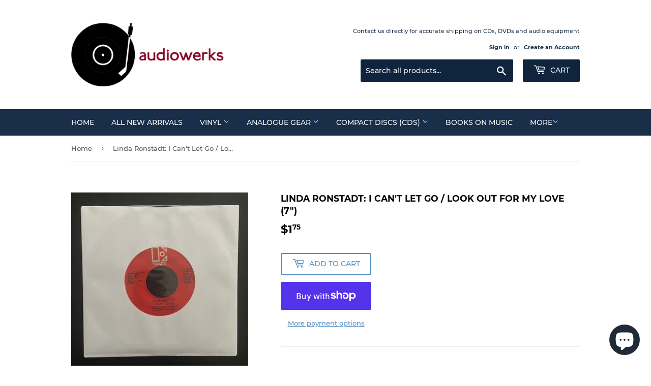

--- FILE ---
content_type: text/html; charset=utf-8
request_url: https://boutiqueaudiowerks.com/products/linda-ronstadt-i-cant-let-go-look-out-for-my-love-7
body_size: 25172
content:
<!doctype html>
<html class="no-touch no-js">
<head>
<meta name="smart-seo-integrated" content="true" /><title>Linda Ronstadt: I Can&#39;t Let Go / Look Out For My Love (7&quot;)</title>
<meta name='description' content='Label: Elektra.  7” vinyl, 45 RPM.  Disc: VG+. Used.  Catalogue Number: E-46654.  Canadian pressing. ' />
<meta name='smartseo-keyword' content='' />
<meta name='smartseo-timestamp' content='0' />
<!--JSON-LD data generated by Smart SEO--><script type="application/ld+json">{"@context":"http://schema.org/","@type":"Product","url":"https://boutiqueaudiowerks.com/products/linda-ronstadt-i-cant-let-go-look-out-for-my-love-7","name":"Linda Ronstadt:I Can&#39;t Let Go / Look Out For My Love (7&quot;)","image":"https://boutiqueaudiowerks.com/cdn/shop/products/IMG_1403.jpg?v=1661978695","description":"Label:Elektra.  7” vinyl, 45 RPM.  Disc:VG+. Used.  Catalogue Number:E-46654.  Canadian pressing. ","brand":{"name":"Boutique Audiowerks"},"sku":"1234","mpn":"1234","weight":"0.045kg","offers":[{"@type":"Offer" ,"priceCurrency":"CAD","price":"1.75","priceValidUntil":"2026-04-30","availability":"http://schema.org/InStock","itemCondition":"http://schema.org/NewCondition","sku":"1234","url":"https://boutiqueaudiowerks.com/products/linda-ronstadt-i-cant-let-go-look-out-for-my-love-7?variant=39743999311907","seller":{"@type":"Organization","name":"Boutique Audiowerks"}}]}</script><!--JSON-LD data generated by Smart SEO-->
<script type="application/ld+json">
    {
        "@context": "http://schema.org",
        "@type": "BreadcrumbList",
        "itemListElement": [
            {
                "@type": "ListItem",
                "position": 1,
                "item": {
                    "@type": "Website",
                    "@id": "https://boutiqueaudiowerks.com",
                    "name": "Home"
                }
            },
            {
                "@type": "ListItem",
                "position": 2,
                "item": {
                    "@type": "WebPage",
                    "@id": "https://boutiqueaudiowerks.com/products/linda-ronstadt-i-cant-let-go-look-out-for-my-love-7",
                    "name": "Linda Ronstadt: I Can&#39;t Let Go / Look Out For My Love (7&quot;)"
                }
            }
        ]
    }
</script>
<!--JSON-LD data generated by Smart SEO-->
<script type="application/ld+json">
    {
        "@context": "https://schema.org",
        "@type": "Organization",
        "name": "Boutique Audiowerks",
        "url": "https://boutiqueaudiowerks.com",
        "description": "A small independent audio and record shop based in Montreal, Quebec, Canada, focused on analogue audio. Buy and sell new and used vinyl (quality LPs, 7 inch, etc.), as well as new and vintage mid-fi and hi-fi audio gear. Shipping available for most items with local pick-up also available.",
        "logo": "https://smart-seo-new-api.sherpas.design/files/1051",
        "image": "https://smart-seo-new-api.sherpas.design/files/1051",
        "sameAs": ["https://www.facebook.com/boutiqueaudiowerks/","https://www.instagram.com/boutiqueaudiowerks/"]
    }
</script><script>(function(H){H.className=H.className.replace(/\bno-js\b/,'js')})(document.documentElement)</script>
  <!-- Basic page needs ================================================== -->
  <meta charset="utf-8">
  <meta http-equiv="X-UA-Compatible" content="IE=edge,chrome=1">

  
  <link rel="shortcut icon" href="//boutiqueaudiowerks.com/cdn/shop/files/audiowerks-fav-icon_32x32.png?v=1613626979" type="image/png" />
  

  <!-- Title and description ================================================== -->

  <!-- Product meta ================================================== -->
  <!-- /snippets/social-meta-tags.liquid -->




<meta property="og:site_name" content="Boutique Audiowerks">
<meta property="og:url" content="https://boutiqueaudiowerks.com/products/linda-ronstadt-i-cant-let-go-look-out-for-my-love-7">
<meta property="og:title" content="Linda Ronstadt: I Can't Let Go / Look Out For My Love (7")">
<meta property="og:type" content="product">
<meta property="og:description" content="Label: Elektra.  7” vinyl, 45 RPM.  Disc: VG+. Used.  Catalogue Number: E-46654.  Canadian pressing. ">

  <meta property="og:price:amount" content="1.75">
  <meta property="og:price:currency" content="CAD">

<meta property="og:image" content="http://boutiqueaudiowerks.com/cdn/shop/products/IMG_1403_1200x1200.jpg?v=1661978695"><meta property="og:image" content="http://boutiqueaudiowerks.com/cdn/shop/products/IMG_1404_1200x1200.jpg?v=1661978694">
<meta property="og:image:secure_url" content="https://boutiqueaudiowerks.com/cdn/shop/products/IMG_1403_1200x1200.jpg?v=1661978695"><meta property="og:image:secure_url" content="https://boutiqueaudiowerks.com/cdn/shop/products/IMG_1404_1200x1200.jpg?v=1661978694">


<meta name="twitter:card" content="summary_large_image">
<meta name="twitter:title" content="Linda Ronstadt: I Can't Let Go / Look Out For My Love (7")">
<meta name="twitter:description" content="Label: Elektra.  7” vinyl, 45 RPM.  Disc: VG+. Used.  Catalogue Number: E-46654.  Canadian pressing. ">


  <!-- Helpers ================================================== -->
  <link rel="canonical" href="https://boutiqueaudiowerks.com/products/linda-ronstadt-i-cant-let-go-look-out-for-my-love-7">
  <meta name="viewport" content="width=device-width,initial-scale=1">

  <!-- CSS ================================================== -->
  <link href="//boutiqueaudiowerks.com/cdn/shop/t/3/assets/theme.scss.css?v=123414469442136457971741116220" rel="stylesheet" type="text/css" media="all" />

  <!-- Header hook for plugins ================================================== -->
  <script>window.performance && window.performance.mark && window.performance.mark('shopify.content_for_header.start');</script><meta id="shopify-digital-wallet" name="shopify-digital-wallet" content="/5188321315/digital_wallets/dialog">
<meta name="shopify-checkout-api-token" content="e6d533230aedd4e3774de056ab485b1d">
<link rel="alternate" type="application/json+oembed" href="https://boutiqueaudiowerks.com/products/linda-ronstadt-i-cant-let-go-look-out-for-my-love-7.oembed">
<script async="async" src="/checkouts/internal/preloads.js?locale=en-CA"></script>
<link rel="preconnect" href="https://shop.app" crossorigin="anonymous">
<script async="async" src="https://shop.app/checkouts/internal/preloads.js?locale=en-CA&shop_id=5188321315" crossorigin="anonymous"></script>
<script id="apple-pay-shop-capabilities" type="application/json">{"shopId":5188321315,"countryCode":"CA","currencyCode":"CAD","merchantCapabilities":["supports3DS"],"merchantId":"gid:\/\/shopify\/Shop\/5188321315","merchantName":"Boutique Audiowerks","requiredBillingContactFields":["postalAddress","email"],"requiredShippingContactFields":["postalAddress","email"],"shippingType":"shipping","supportedNetworks":["visa","masterCard","amex","discover","interac","jcb"],"total":{"type":"pending","label":"Boutique Audiowerks","amount":"1.00"},"shopifyPaymentsEnabled":true,"supportsSubscriptions":true}</script>
<script id="shopify-features" type="application/json">{"accessToken":"e6d533230aedd4e3774de056ab485b1d","betas":["rich-media-storefront-analytics"],"domain":"boutiqueaudiowerks.com","predictiveSearch":true,"shopId":5188321315,"locale":"en"}</script>
<script>var Shopify = Shopify || {};
Shopify.shop = "boutique-audiowerks.myshopify.com";
Shopify.locale = "en";
Shopify.currency = {"active":"CAD","rate":"1.0"};
Shopify.country = "CA";
Shopify.theme = {"name":"Supply","id":42658365475,"schema_name":"Supply","schema_version":"8.3.0","theme_store_id":679,"role":"main"};
Shopify.theme.handle = "null";
Shopify.theme.style = {"id":null,"handle":null};
Shopify.cdnHost = "boutiqueaudiowerks.com/cdn";
Shopify.routes = Shopify.routes || {};
Shopify.routes.root = "/";</script>
<script type="module">!function(o){(o.Shopify=o.Shopify||{}).modules=!0}(window);</script>
<script>!function(o){function n(){var o=[];function n(){o.push(Array.prototype.slice.apply(arguments))}return n.q=o,n}var t=o.Shopify=o.Shopify||{};t.loadFeatures=n(),t.autoloadFeatures=n()}(window);</script>
<script>
  window.ShopifyPay = window.ShopifyPay || {};
  window.ShopifyPay.apiHost = "shop.app\/pay";
  window.ShopifyPay.redirectState = null;
</script>
<script id="shop-js-analytics" type="application/json">{"pageType":"product"}</script>
<script defer="defer" async type="module" src="//boutiqueaudiowerks.com/cdn/shopifycloud/shop-js/modules/v2/client.init-shop-cart-sync_BN7fPSNr.en.esm.js"></script>
<script defer="defer" async type="module" src="//boutiqueaudiowerks.com/cdn/shopifycloud/shop-js/modules/v2/chunk.common_Cbph3Kss.esm.js"></script>
<script defer="defer" async type="module" src="//boutiqueaudiowerks.com/cdn/shopifycloud/shop-js/modules/v2/chunk.modal_DKumMAJ1.esm.js"></script>
<script type="module">
  await import("//boutiqueaudiowerks.com/cdn/shopifycloud/shop-js/modules/v2/client.init-shop-cart-sync_BN7fPSNr.en.esm.js");
await import("//boutiqueaudiowerks.com/cdn/shopifycloud/shop-js/modules/v2/chunk.common_Cbph3Kss.esm.js");
await import("//boutiqueaudiowerks.com/cdn/shopifycloud/shop-js/modules/v2/chunk.modal_DKumMAJ1.esm.js");

  window.Shopify.SignInWithShop?.initShopCartSync?.({"fedCMEnabled":true,"windoidEnabled":true});

</script>
<script>
  window.Shopify = window.Shopify || {};
  if (!window.Shopify.featureAssets) window.Shopify.featureAssets = {};
  window.Shopify.featureAssets['shop-js'] = {"shop-cart-sync":["modules/v2/client.shop-cart-sync_CJVUk8Jm.en.esm.js","modules/v2/chunk.common_Cbph3Kss.esm.js","modules/v2/chunk.modal_DKumMAJ1.esm.js"],"init-fed-cm":["modules/v2/client.init-fed-cm_7Fvt41F4.en.esm.js","modules/v2/chunk.common_Cbph3Kss.esm.js","modules/v2/chunk.modal_DKumMAJ1.esm.js"],"init-shop-email-lookup-coordinator":["modules/v2/client.init-shop-email-lookup-coordinator_Cc088_bR.en.esm.js","modules/v2/chunk.common_Cbph3Kss.esm.js","modules/v2/chunk.modal_DKumMAJ1.esm.js"],"init-windoid":["modules/v2/client.init-windoid_hPopwJRj.en.esm.js","modules/v2/chunk.common_Cbph3Kss.esm.js","modules/v2/chunk.modal_DKumMAJ1.esm.js"],"shop-button":["modules/v2/client.shop-button_B0jaPSNF.en.esm.js","modules/v2/chunk.common_Cbph3Kss.esm.js","modules/v2/chunk.modal_DKumMAJ1.esm.js"],"shop-cash-offers":["modules/v2/client.shop-cash-offers_DPIskqss.en.esm.js","modules/v2/chunk.common_Cbph3Kss.esm.js","modules/v2/chunk.modal_DKumMAJ1.esm.js"],"shop-toast-manager":["modules/v2/client.shop-toast-manager_CK7RT69O.en.esm.js","modules/v2/chunk.common_Cbph3Kss.esm.js","modules/v2/chunk.modal_DKumMAJ1.esm.js"],"init-shop-cart-sync":["modules/v2/client.init-shop-cart-sync_BN7fPSNr.en.esm.js","modules/v2/chunk.common_Cbph3Kss.esm.js","modules/v2/chunk.modal_DKumMAJ1.esm.js"],"init-customer-accounts-sign-up":["modules/v2/client.init-customer-accounts-sign-up_CfPf4CXf.en.esm.js","modules/v2/client.shop-login-button_DeIztwXF.en.esm.js","modules/v2/chunk.common_Cbph3Kss.esm.js","modules/v2/chunk.modal_DKumMAJ1.esm.js"],"pay-button":["modules/v2/client.pay-button_CgIwFSYN.en.esm.js","modules/v2/chunk.common_Cbph3Kss.esm.js","modules/v2/chunk.modal_DKumMAJ1.esm.js"],"init-customer-accounts":["modules/v2/client.init-customer-accounts_DQ3x16JI.en.esm.js","modules/v2/client.shop-login-button_DeIztwXF.en.esm.js","modules/v2/chunk.common_Cbph3Kss.esm.js","modules/v2/chunk.modal_DKumMAJ1.esm.js"],"avatar":["modules/v2/client.avatar_BTnouDA3.en.esm.js"],"init-shop-for-new-customer-accounts":["modules/v2/client.init-shop-for-new-customer-accounts_CsZy_esa.en.esm.js","modules/v2/client.shop-login-button_DeIztwXF.en.esm.js","modules/v2/chunk.common_Cbph3Kss.esm.js","modules/v2/chunk.modal_DKumMAJ1.esm.js"],"shop-follow-button":["modules/v2/client.shop-follow-button_BRMJjgGd.en.esm.js","modules/v2/chunk.common_Cbph3Kss.esm.js","modules/v2/chunk.modal_DKumMAJ1.esm.js"],"checkout-modal":["modules/v2/client.checkout-modal_B9Drz_yf.en.esm.js","modules/v2/chunk.common_Cbph3Kss.esm.js","modules/v2/chunk.modal_DKumMAJ1.esm.js"],"shop-login-button":["modules/v2/client.shop-login-button_DeIztwXF.en.esm.js","modules/v2/chunk.common_Cbph3Kss.esm.js","modules/v2/chunk.modal_DKumMAJ1.esm.js"],"lead-capture":["modules/v2/client.lead-capture_DXYzFM3R.en.esm.js","modules/v2/chunk.common_Cbph3Kss.esm.js","modules/v2/chunk.modal_DKumMAJ1.esm.js"],"shop-login":["modules/v2/client.shop-login_CA5pJqmO.en.esm.js","modules/v2/chunk.common_Cbph3Kss.esm.js","modules/v2/chunk.modal_DKumMAJ1.esm.js"],"payment-terms":["modules/v2/client.payment-terms_BxzfvcZJ.en.esm.js","modules/v2/chunk.common_Cbph3Kss.esm.js","modules/v2/chunk.modal_DKumMAJ1.esm.js"]};
</script>
<script id="__st">var __st={"a":5188321315,"offset":-18000,"reqid":"79582224-352d-44f8-8976-7dec5ae7164b-1769787488","pageurl":"boutiqueaudiowerks.com\/products\/linda-ronstadt-i-cant-let-go-look-out-for-my-love-7","u":"f6d07b742f2b","p":"product","rtyp":"product","rid":6704721952803};</script>
<script>window.ShopifyPaypalV4VisibilityTracking = true;</script>
<script id="captcha-bootstrap">!function(){'use strict';const t='contact',e='account',n='new_comment',o=[[t,t],['blogs',n],['comments',n],[t,'customer']],c=[[e,'customer_login'],[e,'guest_login'],[e,'recover_customer_password'],[e,'create_customer']],r=t=>t.map((([t,e])=>`form[action*='/${t}']:not([data-nocaptcha='true']) input[name='form_type'][value='${e}']`)).join(','),a=t=>()=>t?[...document.querySelectorAll(t)].map((t=>t.form)):[];function s(){const t=[...o],e=r(t);return a(e)}const i='password',u='form_key',d=['recaptcha-v3-token','g-recaptcha-response','h-captcha-response',i],f=()=>{try{return window.sessionStorage}catch{return}},m='__shopify_v',_=t=>t.elements[u];function p(t,e,n=!1){try{const o=window.sessionStorage,c=JSON.parse(o.getItem(e)),{data:r}=function(t){const{data:e,action:n}=t;return t[m]||n?{data:e,action:n}:{data:t,action:n}}(c);for(const[e,n]of Object.entries(r))t.elements[e]&&(t.elements[e].value=n);n&&o.removeItem(e)}catch(o){console.error('form repopulation failed',{error:o})}}const l='form_type',E='cptcha';function T(t){t.dataset[E]=!0}const w=window,h=w.document,L='Shopify',v='ce_forms',y='captcha';let A=!1;((t,e)=>{const n=(g='f06e6c50-85a8-45c8-87d0-21a2b65856fe',I='https://cdn.shopify.com/shopifycloud/storefront-forms-hcaptcha/ce_storefront_forms_captcha_hcaptcha.v1.5.2.iife.js',D={infoText:'Protected by hCaptcha',privacyText:'Privacy',termsText:'Terms'},(t,e,n)=>{const o=w[L][v],c=o.bindForm;if(c)return c(t,g,e,D).then(n);var r;o.q.push([[t,g,e,D],n]),r=I,A||(h.body.append(Object.assign(h.createElement('script'),{id:'captcha-provider',async:!0,src:r})),A=!0)});var g,I,D;w[L]=w[L]||{},w[L][v]=w[L][v]||{},w[L][v].q=[],w[L][y]=w[L][y]||{},w[L][y].protect=function(t,e){n(t,void 0,e),T(t)},Object.freeze(w[L][y]),function(t,e,n,w,h,L){const[v,y,A,g]=function(t,e,n){const i=e?o:[],u=t?c:[],d=[...i,...u],f=r(d),m=r(i),_=r(d.filter((([t,e])=>n.includes(e))));return[a(f),a(m),a(_),s()]}(w,h,L),I=t=>{const e=t.target;return e instanceof HTMLFormElement?e:e&&e.form},D=t=>v().includes(t);t.addEventListener('submit',(t=>{const e=I(t);if(!e)return;const n=D(e)&&!e.dataset.hcaptchaBound&&!e.dataset.recaptchaBound,o=_(e),c=g().includes(e)&&(!o||!o.value);(n||c)&&t.preventDefault(),c&&!n&&(function(t){try{if(!f())return;!function(t){const e=f();if(!e)return;const n=_(t);if(!n)return;const o=n.value;o&&e.removeItem(o)}(t);const e=Array.from(Array(32),(()=>Math.random().toString(36)[2])).join('');!function(t,e){_(t)||t.append(Object.assign(document.createElement('input'),{type:'hidden',name:u})),t.elements[u].value=e}(t,e),function(t,e){const n=f();if(!n)return;const o=[...t.querySelectorAll(`input[type='${i}']`)].map((({name:t})=>t)),c=[...d,...o],r={};for(const[a,s]of new FormData(t).entries())c.includes(a)||(r[a]=s);n.setItem(e,JSON.stringify({[m]:1,action:t.action,data:r}))}(t,e)}catch(e){console.error('failed to persist form',e)}}(e),e.submit())}));const S=(t,e)=>{t&&!t.dataset[E]&&(n(t,e.some((e=>e===t))),T(t))};for(const o of['focusin','change'])t.addEventListener(o,(t=>{const e=I(t);D(e)&&S(e,y())}));const B=e.get('form_key'),M=e.get(l),P=B&&M;t.addEventListener('DOMContentLoaded',(()=>{const t=y();if(P)for(const e of t)e.elements[l].value===M&&p(e,B);[...new Set([...A(),...v().filter((t=>'true'===t.dataset.shopifyCaptcha))])].forEach((e=>S(e,t)))}))}(h,new URLSearchParams(w.location.search),n,t,e,['guest_login'])})(!0,!0)}();</script>
<script integrity="sha256-4kQ18oKyAcykRKYeNunJcIwy7WH5gtpwJnB7kiuLZ1E=" data-source-attribution="shopify.loadfeatures" defer="defer" src="//boutiqueaudiowerks.com/cdn/shopifycloud/storefront/assets/storefront/load_feature-a0a9edcb.js" crossorigin="anonymous"></script>
<script crossorigin="anonymous" defer="defer" src="//boutiqueaudiowerks.com/cdn/shopifycloud/storefront/assets/shopify_pay/storefront-65b4c6d7.js?v=20250812"></script>
<script data-source-attribution="shopify.dynamic_checkout.dynamic.init">var Shopify=Shopify||{};Shopify.PaymentButton=Shopify.PaymentButton||{isStorefrontPortableWallets:!0,init:function(){window.Shopify.PaymentButton.init=function(){};var t=document.createElement("script");t.src="https://boutiqueaudiowerks.com/cdn/shopifycloud/portable-wallets/latest/portable-wallets.en.js",t.type="module",document.head.appendChild(t)}};
</script>
<script data-source-attribution="shopify.dynamic_checkout.buyer_consent">
  function portableWalletsHideBuyerConsent(e){var t=document.getElementById("shopify-buyer-consent"),n=document.getElementById("shopify-subscription-policy-button");t&&n&&(t.classList.add("hidden"),t.setAttribute("aria-hidden","true"),n.removeEventListener("click",e))}function portableWalletsShowBuyerConsent(e){var t=document.getElementById("shopify-buyer-consent"),n=document.getElementById("shopify-subscription-policy-button");t&&n&&(t.classList.remove("hidden"),t.removeAttribute("aria-hidden"),n.addEventListener("click",e))}window.Shopify?.PaymentButton&&(window.Shopify.PaymentButton.hideBuyerConsent=portableWalletsHideBuyerConsent,window.Shopify.PaymentButton.showBuyerConsent=portableWalletsShowBuyerConsent);
</script>
<script>
  function portableWalletsCleanup(e){e&&e.src&&console.error("Failed to load portable wallets script "+e.src);var t=document.querySelectorAll("shopify-accelerated-checkout .shopify-payment-button__skeleton, shopify-accelerated-checkout-cart .wallet-cart-button__skeleton"),e=document.getElementById("shopify-buyer-consent");for(let e=0;e<t.length;e++)t[e].remove();e&&e.remove()}function portableWalletsNotLoadedAsModule(e){e instanceof ErrorEvent&&"string"==typeof e.message&&e.message.includes("import.meta")&&"string"==typeof e.filename&&e.filename.includes("portable-wallets")&&(window.removeEventListener("error",portableWalletsNotLoadedAsModule),window.Shopify.PaymentButton.failedToLoad=e,"loading"===document.readyState?document.addEventListener("DOMContentLoaded",window.Shopify.PaymentButton.init):window.Shopify.PaymentButton.init())}window.addEventListener("error",portableWalletsNotLoadedAsModule);
</script>

<script type="module" src="https://boutiqueaudiowerks.com/cdn/shopifycloud/portable-wallets/latest/portable-wallets.en.js" onError="portableWalletsCleanup(this)" crossorigin="anonymous"></script>
<script nomodule>
  document.addEventListener("DOMContentLoaded", portableWalletsCleanup);
</script>

<link id="shopify-accelerated-checkout-styles" rel="stylesheet" media="screen" href="https://boutiqueaudiowerks.com/cdn/shopifycloud/portable-wallets/latest/accelerated-checkout-backwards-compat.css" crossorigin="anonymous">
<style id="shopify-accelerated-checkout-cart">
        #shopify-buyer-consent {
  margin-top: 1em;
  display: inline-block;
  width: 100%;
}

#shopify-buyer-consent.hidden {
  display: none;
}

#shopify-subscription-policy-button {
  background: none;
  border: none;
  padding: 0;
  text-decoration: underline;
  font-size: inherit;
  cursor: pointer;
}

#shopify-subscription-policy-button::before {
  box-shadow: none;
}

      </style>

<script>window.performance && window.performance.mark && window.performance.mark('shopify.content_for_header.end');</script>

  
  

  <script src="//boutiqueaudiowerks.com/cdn/shop/t/3/assets/jquery-2.2.3.min.js?v=58211863146907186831566845729" type="text/javascript"></script>

  <script src="//boutiqueaudiowerks.com/cdn/shop/t/3/assets/lazysizes.min.js?v=8147953233334221341566845729" async="async"></script>
  <script src="//boutiqueaudiowerks.com/cdn/shop/t/3/assets/vendor.js?v=106177282645720727331566845730" defer="defer"></script>
  <script src="//boutiqueaudiowerks.com/cdn/shop/t/3/assets/theme.js?v=35887906720075412981566845736" defer="defer"></script>


<script src="https://cdn.shopify.com/extensions/e8878072-2f6b-4e89-8082-94b04320908d/inbox-1254/assets/inbox-chat-loader.js" type="text/javascript" defer="defer"></script>
<link href="https://monorail-edge.shopifysvc.com" rel="dns-prefetch">
<script>(function(){if ("sendBeacon" in navigator && "performance" in window) {try {var session_token_from_headers = performance.getEntriesByType('navigation')[0].serverTiming.find(x => x.name == '_s').description;} catch {var session_token_from_headers = undefined;}var session_cookie_matches = document.cookie.match(/_shopify_s=([^;]*)/);var session_token_from_cookie = session_cookie_matches && session_cookie_matches.length === 2 ? session_cookie_matches[1] : "";var session_token = session_token_from_headers || session_token_from_cookie || "";function handle_abandonment_event(e) {var entries = performance.getEntries().filter(function(entry) {return /monorail-edge.shopifysvc.com/.test(entry.name);});if (!window.abandonment_tracked && entries.length === 0) {window.abandonment_tracked = true;var currentMs = Date.now();var navigation_start = performance.timing.navigationStart;var payload = {shop_id: 5188321315,url: window.location.href,navigation_start,duration: currentMs - navigation_start,session_token,page_type: "product"};window.navigator.sendBeacon("https://monorail-edge.shopifysvc.com/v1/produce", JSON.stringify({schema_id: "online_store_buyer_site_abandonment/1.1",payload: payload,metadata: {event_created_at_ms: currentMs,event_sent_at_ms: currentMs}}));}}window.addEventListener('pagehide', handle_abandonment_event);}}());</script>
<script id="web-pixels-manager-setup">(function e(e,d,r,n,o){if(void 0===o&&(o={}),!Boolean(null===(a=null===(i=window.Shopify)||void 0===i?void 0:i.analytics)||void 0===a?void 0:a.replayQueue)){var i,a;window.Shopify=window.Shopify||{};var t=window.Shopify;t.analytics=t.analytics||{};var s=t.analytics;s.replayQueue=[],s.publish=function(e,d,r){return s.replayQueue.push([e,d,r]),!0};try{self.performance.mark("wpm:start")}catch(e){}var l=function(){var e={modern:/Edge?\/(1{2}[4-9]|1[2-9]\d|[2-9]\d{2}|\d{4,})\.\d+(\.\d+|)|Firefox\/(1{2}[4-9]|1[2-9]\d|[2-9]\d{2}|\d{4,})\.\d+(\.\d+|)|Chrom(ium|e)\/(9{2}|\d{3,})\.\d+(\.\d+|)|(Maci|X1{2}).+ Version\/(15\.\d+|(1[6-9]|[2-9]\d|\d{3,})\.\d+)([,.]\d+|)( \(\w+\)|)( Mobile\/\w+|) Safari\/|Chrome.+OPR\/(9{2}|\d{3,})\.\d+\.\d+|(CPU[ +]OS|iPhone[ +]OS|CPU[ +]iPhone|CPU IPhone OS|CPU iPad OS)[ +]+(15[._]\d+|(1[6-9]|[2-9]\d|\d{3,})[._]\d+)([._]\d+|)|Android:?[ /-](13[3-9]|1[4-9]\d|[2-9]\d{2}|\d{4,})(\.\d+|)(\.\d+|)|Android.+Firefox\/(13[5-9]|1[4-9]\d|[2-9]\d{2}|\d{4,})\.\d+(\.\d+|)|Android.+Chrom(ium|e)\/(13[3-9]|1[4-9]\d|[2-9]\d{2}|\d{4,})\.\d+(\.\d+|)|SamsungBrowser\/([2-9]\d|\d{3,})\.\d+/,legacy:/Edge?\/(1[6-9]|[2-9]\d|\d{3,})\.\d+(\.\d+|)|Firefox\/(5[4-9]|[6-9]\d|\d{3,})\.\d+(\.\d+|)|Chrom(ium|e)\/(5[1-9]|[6-9]\d|\d{3,})\.\d+(\.\d+|)([\d.]+$|.*Safari\/(?![\d.]+ Edge\/[\d.]+$))|(Maci|X1{2}).+ Version\/(10\.\d+|(1[1-9]|[2-9]\d|\d{3,})\.\d+)([,.]\d+|)( \(\w+\)|)( Mobile\/\w+|) Safari\/|Chrome.+OPR\/(3[89]|[4-9]\d|\d{3,})\.\d+\.\d+|(CPU[ +]OS|iPhone[ +]OS|CPU[ +]iPhone|CPU IPhone OS|CPU iPad OS)[ +]+(10[._]\d+|(1[1-9]|[2-9]\d|\d{3,})[._]\d+)([._]\d+|)|Android:?[ /-](13[3-9]|1[4-9]\d|[2-9]\d{2}|\d{4,})(\.\d+|)(\.\d+|)|Mobile Safari.+OPR\/([89]\d|\d{3,})\.\d+\.\d+|Android.+Firefox\/(13[5-9]|1[4-9]\d|[2-9]\d{2}|\d{4,})\.\d+(\.\d+|)|Android.+Chrom(ium|e)\/(13[3-9]|1[4-9]\d|[2-9]\d{2}|\d{4,})\.\d+(\.\d+|)|Android.+(UC? ?Browser|UCWEB|U3)[ /]?(15\.([5-9]|\d{2,})|(1[6-9]|[2-9]\d|\d{3,})\.\d+)\.\d+|SamsungBrowser\/(5\.\d+|([6-9]|\d{2,})\.\d+)|Android.+MQ{2}Browser\/(14(\.(9|\d{2,})|)|(1[5-9]|[2-9]\d|\d{3,})(\.\d+|))(\.\d+|)|K[Aa][Ii]OS\/(3\.\d+|([4-9]|\d{2,})\.\d+)(\.\d+|)/},d=e.modern,r=e.legacy,n=navigator.userAgent;return n.match(d)?"modern":n.match(r)?"legacy":"unknown"}(),u="modern"===l?"modern":"legacy",c=(null!=n?n:{modern:"",legacy:""})[u],f=function(e){return[e.baseUrl,"/wpm","/b",e.hashVersion,"modern"===e.buildTarget?"m":"l",".js"].join("")}({baseUrl:d,hashVersion:r,buildTarget:u}),m=function(e){var d=e.version,r=e.bundleTarget,n=e.surface,o=e.pageUrl,i=e.monorailEndpoint;return{emit:function(e){var a=e.status,t=e.errorMsg,s=(new Date).getTime(),l=JSON.stringify({metadata:{event_sent_at_ms:s},events:[{schema_id:"web_pixels_manager_load/3.1",payload:{version:d,bundle_target:r,page_url:o,status:a,surface:n,error_msg:t},metadata:{event_created_at_ms:s}}]});if(!i)return console&&console.warn&&console.warn("[Web Pixels Manager] No Monorail endpoint provided, skipping logging."),!1;try{return self.navigator.sendBeacon.bind(self.navigator)(i,l)}catch(e){}var u=new XMLHttpRequest;try{return u.open("POST",i,!0),u.setRequestHeader("Content-Type","text/plain"),u.send(l),!0}catch(e){return console&&console.warn&&console.warn("[Web Pixels Manager] Got an unhandled error while logging to Monorail."),!1}}}}({version:r,bundleTarget:l,surface:e.surface,pageUrl:self.location.href,monorailEndpoint:e.monorailEndpoint});try{o.browserTarget=l,function(e){var d=e.src,r=e.async,n=void 0===r||r,o=e.onload,i=e.onerror,a=e.sri,t=e.scriptDataAttributes,s=void 0===t?{}:t,l=document.createElement("script"),u=document.querySelector("head"),c=document.querySelector("body");if(l.async=n,l.src=d,a&&(l.integrity=a,l.crossOrigin="anonymous"),s)for(var f in s)if(Object.prototype.hasOwnProperty.call(s,f))try{l.dataset[f]=s[f]}catch(e){}if(o&&l.addEventListener("load",o),i&&l.addEventListener("error",i),u)u.appendChild(l);else{if(!c)throw new Error("Did not find a head or body element to append the script");c.appendChild(l)}}({src:f,async:!0,onload:function(){if(!function(){var e,d;return Boolean(null===(d=null===(e=window.Shopify)||void 0===e?void 0:e.analytics)||void 0===d?void 0:d.initialized)}()){var d=window.webPixelsManager.init(e)||void 0;if(d){var r=window.Shopify.analytics;r.replayQueue.forEach((function(e){var r=e[0],n=e[1],o=e[2];d.publishCustomEvent(r,n,o)})),r.replayQueue=[],r.publish=d.publishCustomEvent,r.visitor=d.visitor,r.initialized=!0}}},onerror:function(){return m.emit({status:"failed",errorMsg:"".concat(f," has failed to load")})},sri:function(e){var d=/^sha384-[A-Za-z0-9+/=]+$/;return"string"==typeof e&&d.test(e)}(c)?c:"",scriptDataAttributes:o}),m.emit({status:"loading"})}catch(e){m.emit({status:"failed",errorMsg:(null==e?void 0:e.message)||"Unknown error"})}}})({shopId: 5188321315,storefrontBaseUrl: "https://boutiqueaudiowerks.com",extensionsBaseUrl: "https://extensions.shopifycdn.com/cdn/shopifycloud/web-pixels-manager",monorailEndpoint: "https://monorail-edge.shopifysvc.com/unstable/produce_batch",surface: "storefront-renderer",enabledBetaFlags: ["2dca8a86"],webPixelsConfigList: [{"id":"55279651","eventPayloadVersion":"v1","runtimeContext":"LAX","scriptVersion":"1","type":"CUSTOM","privacyPurposes":["ANALYTICS"],"name":"Google Analytics tag (migrated)"},{"id":"shopify-app-pixel","configuration":"{}","eventPayloadVersion":"v1","runtimeContext":"STRICT","scriptVersion":"0450","apiClientId":"shopify-pixel","type":"APP","privacyPurposes":["ANALYTICS","MARKETING"]},{"id":"shopify-custom-pixel","eventPayloadVersion":"v1","runtimeContext":"LAX","scriptVersion":"0450","apiClientId":"shopify-pixel","type":"CUSTOM","privacyPurposes":["ANALYTICS","MARKETING"]}],isMerchantRequest: false,initData: {"shop":{"name":"Boutique Audiowerks","paymentSettings":{"currencyCode":"CAD"},"myshopifyDomain":"boutique-audiowerks.myshopify.com","countryCode":"CA","storefrontUrl":"https:\/\/boutiqueaudiowerks.com"},"customer":null,"cart":null,"checkout":null,"productVariants":[{"price":{"amount":1.75,"currencyCode":"CAD"},"product":{"title":"Linda Ronstadt: I Can't Let Go \/ Look Out For My Love (7\")","vendor":"Boutique Audiowerks","id":"6704721952803","untranslatedTitle":"Linda Ronstadt: I Can't Let Go \/ Look Out For My Love (7\")","url":"\/products\/linda-ronstadt-i-cant-let-go-look-out-for-my-love-7","type":"Vinyl"},"id":"39743999311907","image":{"src":"\/\/boutiqueaudiowerks.com\/cdn\/shop\/products\/IMG_1403.jpg?v=1661978695"},"sku":"1234","title":"Default Title","untranslatedTitle":"Default Title"}],"purchasingCompany":null},},"https://boutiqueaudiowerks.com/cdn","1d2a099fw23dfb22ep557258f5m7a2edbae",{"modern":"","legacy":""},{"shopId":"5188321315","storefrontBaseUrl":"https:\/\/boutiqueaudiowerks.com","extensionBaseUrl":"https:\/\/extensions.shopifycdn.com\/cdn\/shopifycloud\/web-pixels-manager","surface":"storefront-renderer","enabledBetaFlags":"[\"2dca8a86\"]","isMerchantRequest":"false","hashVersion":"1d2a099fw23dfb22ep557258f5m7a2edbae","publish":"custom","events":"[[\"page_viewed\",{}],[\"product_viewed\",{\"productVariant\":{\"price\":{\"amount\":1.75,\"currencyCode\":\"CAD\"},\"product\":{\"title\":\"Linda Ronstadt: I Can't Let Go \/ Look Out For My Love (7\\\")\",\"vendor\":\"Boutique Audiowerks\",\"id\":\"6704721952803\",\"untranslatedTitle\":\"Linda Ronstadt: I Can't Let Go \/ Look Out For My Love (7\\\")\",\"url\":\"\/products\/linda-ronstadt-i-cant-let-go-look-out-for-my-love-7\",\"type\":\"Vinyl\"},\"id\":\"39743999311907\",\"image\":{\"src\":\"\/\/boutiqueaudiowerks.com\/cdn\/shop\/products\/IMG_1403.jpg?v=1661978695\"},\"sku\":\"1234\",\"title\":\"Default Title\",\"untranslatedTitle\":\"Default Title\"}}]]"});</script><script>
  window.ShopifyAnalytics = window.ShopifyAnalytics || {};
  window.ShopifyAnalytics.meta = window.ShopifyAnalytics.meta || {};
  window.ShopifyAnalytics.meta.currency = 'CAD';
  var meta = {"product":{"id":6704721952803,"gid":"gid:\/\/shopify\/Product\/6704721952803","vendor":"Boutique Audiowerks","type":"Vinyl","handle":"linda-ronstadt-i-cant-let-go-look-out-for-my-love-7","variants":[{"id":39743999311907,"price":175,"name":"Linda Ronstadt: I Can't Let Go \/ Look Out For My Love (7\")","public_title":null,"sku":"1234"}],"remote":false},"page":{"pageType":"product","resourceType":"product","resourceId":6704721952803,"requestId":"79582224-352d-44f8-8976-7dec5ae7164b-1769787488"}};
  for (var attr in meta) {
    window.ShopifyAnalytics.meta[attr] = meta[attr];
  }
</script>
<script class="analytics">
  (function () {
    var customDocumentWrite = function(content) {
      var jquery = null;

      if (window.jQuery) {
        jquery = window.jQuery;
      } else if (window.Checkout && window.Checkout.$) {
        jquery = window.Checkout.$;
      }

      if (jquery) {
        jquery('body').append(content);
      }
    };

    var hasLoggedConversion = function(token) {
      if (token) {
        return document.cookie.indexOf('loggedConversion=' + token) !== -1;
      }
      return false;
    }

    var setCookieIfConversion = function(token) {
      if (token) {
        var twoMonthsFromNow = new Date(Date.now());
        twoMonthsFromNow.setMonth(twoMonthsFromNow.getMonth() + 2);

        document.cookie = 'loggedConversion=' + token + '; expires=' + twoMonthsFromNow;
      }
    }

    var trekkie = window.ShopifyAnalytics.lib = window.trekkie = window.trekkie || [];
    if (trekkie.integrations) {
      return;
    }
    trekkie.methods = [
      'identify',
      'page',
      'ready',
      'track',
      'trackForm',
      'trackLink'
    ];
    trekkie.factory = function(method) {
      return function() {
        var args = Array.prototype.slice.call(arguments);
        args.unshift(method);
        trekkie.push(args);
        return trekkie;
      };
    };
    for (var i = 0; i < trekkie.methods.length; i++) {
      var key = trekkie.methods[i];
      trekkie[key] = trekkie.factory(key);
    }
    trekkie.load = function(config) {
      trekkie.config = config || {};
      trekkie.config.initialDocumentCookie = document.cookie;
      var first = document.getElementsByTagName('script')[0];
      var script = document.createElement('script');
      script.type = 'text/javascript';
      script.onerror = function(e) {
        var scriptFallback = document.createElement('script');
        scriptFallback.type = 'text/javascript';
        scriptFallback.onerror = function(error) {
                var Monorail = {
      produce: function produce(monorailDomain, schemaId, payload) {
        var currentMs = new Date().getTime();
        var event = {
          schema_id: schemaId,
          payload: payload,
          metadata: {
            event_created_at_ms: currentMs,
            event_sent_at_ms: currentMs
          }
        };
        return Monorail.sendRequest("https://" + monorailDomain + "/v1/produce", JSON.stringify(event));
      },
      sendRequest: function sendRequest(endpointUrl, payload) {
        // Try the sendBeacon API
        if (window && window.navigator && typeof window.navigator.sendBeacon === 'function' && typeof window.Blob === 'function' && !Monorail.isIos12()) {
          var blobData = new window.Blob([payload], {
            type: 'text/plain'
          });

          if (window.navigator.sendBeacon(endpointUrl, blobData)) {
            return true;
          } // sendBeacon was not successful

        } // XHR beacon

        var xhr = new XMLHttpRequest();

        try {
          xhr.open('POST', endpointUrl);
          xhr.setRequestHeader('Content-Type', 'text/plain');
          xhr.send(payload);
        } catch (e) {
          console.log(e);
        }

        return false;
      },
      isIos12: function isIos12() {
        return window.navigator.userAgent.lastIndexOf('iPhone; CPU iPhone OS 12_') !== -1 || window.navigator.userAgent.lastIndexOf('iPad; CPU OS 12_') !== -1;
      }
    };
    Monorail.produce('monorail-edge.shopifysvc.com',
      'trekkie_storefront_load_errors/1.1',
      {shop_id: 5188321315,
      theme_id: 42658365475,
      app_name: "storefront",
      context_url: window.location.href,
      source_url: "//boutiqueaudiowerks.com/cdn/s/trekkie.storefront.c59ea00e0474b293ae6629561379568a2d7c4bba.min.js"});

        };
        scriptFallback.async = true;
        scriptFallback.src = '//boutiqueaudiowerks.com/cdn/s/trekkie.storefront.c59ea00e0474b293ae6629561379568a2d7c4bba.min.js';
        first.parentNode.insertBefore(scriptFallback, first);
      };
      script.async = true;
      script.src = '//boutiqueaudiowerks.com/cdn/s/trekkie.storefront.c59ea00e0474b293ae6629561379568a2d7c4bba.min.js';
      first.parentNode.insertBefore(script, first);
    };
    trekkie.load(
      {"Trekkie":{"appName":"storefront","development":false,"defaultAttributes":{"shopId":5188321315,"isMerchantRequest":null,"themeId":42658365475,"themeCityHash":"8637586007052678306","contentLanguage":"en","currency":"CAD","eventMetadataId":"3e7b76d3-a5b0-4317-ba5c-825d7b98bc61"},"isServerSideCookieWritingEnabled":true,"monorailRegion":"shop_domain","enabledBetaFlags":["65f19447","b5387b81"]},"Session Attribution":{},"S2S":{"facebookCapiEnabled":false,"source":"trekkie-storefront-renderer","apiClientId":580111}}
    );

    var loaded = false;
    trekkie.ready(function() {
      if (loaded) return;
      loaded = true;

      window.ShopifyAnalytics.lib = window.trekkie;

      var originalDocumentWrite = document.write;
      document.write = customDocumentWrite;
      try { window.ShopifyAnalytics.merchantGoogleAnalytics.call(this); } catch(error) {};
      document.write = originalDocumentWrite;

      window.ShopifyAnalytics.lib.page(null,{"pageType":"product","resourceType":"product","resourceId":6704721952803,"requestId":"79582224-352d-44f8-8976-7dec5ae7164b-1769787488","shopifyEmitted":true});

      var match = window.location.pathname.match(/checkouts\/(.+)\/(thank_you|post_purchase)/)
      var token = match? match[1]: undefined;
      if (!hasLoggedConversion(token)) {
        setCookieIfConversion(token);
        window.ShopifyAnalytics.lib.track("Viewed Product",{"currency":"CAD","variantId":39743999311907,"productId":6704721952803,"productGid":"gid:\/\/shopify\/Product\/6704721952803","name":"Linda Ronstadt: I Can't Let Go \/ Look Out For My Love (7\")","price":"1.75","sku":"1234","brand":"Boutique Audiowerks","variant":null,"category":"Vinyl","nonInteraction":true,"remote":false},undefined,undefined,{"shopifyEmitted":true});
      window.ShopifyAnalytics.lib.track("monorail:\/\/trekkie_storefront_viewed_product\/1.1",{"currency":"CAD","variantId":39743999311907,"productId":6704721952803,"productGid":"gid:\/\/shopify\/Product\/6704721952803","name":"Linda Ronstadt: I Can't Let Go \/ Look Out For My Love (7\")","price":"1.75","sku":"1234","brand":"Boutique Audiowerks","variant":null,"category":"Vinyl","nonInteraction":true,"remote":false,"referer":"https:\/\/boutiqueaudiowerks.com\/products\/linda-ronstadt-i-cant-let-go-look-out-for-my-love-7"});
      }
    });


        var eventsListenerScript = document.createElement('script');
        eventsListenerScript.async = true;
        eventsListenerScript.src = "//boutiqueaudiowerks.com/cdn/shopifycloud/storefront/assets/shop_events_listener-3da45d37.js";
        document.getElementsByTagName('head')[0].appendChild(eventsListenerScript);

})();</script>
  <script>
  if (!window.ga || (window.ga && typeof window.ga !== 'function')) {
    window.ga = function ga() {
      (window.ga.q = window.ga.q || []).push(arguments);
      if (window.Shopify && window.Shopify.analytics && typeof window.Shopify.analytics.publish === 'function') {
        window.Shopify.analytics.publish("ga_stub_called", {}, {sendTo: "google_osp_migration"});
      }
      console.error("Shopify's Google Analytics stub called with:", Array.from(arguments), "\nSee https://help.shopify.com/manual/promoting-marketing/pixels/pixel-migration#google for more information.");
    };
    if (window.Shopify && window.Shopify.analytics && typeof window.Shopify.analytics.publish === 'function') {
      window.Shopify.analytics.publish("ga_stub_initialized", {}, {sendTo: "google_osp_migration"});
    }
  }
</script>
<script
  defer
  src="https://boutiqueaudiowerks.com/cdn/shopifycloud/perf-kit/shopify-perf-kit-3.1.0.min.js"
  data-application="storefront-renderer"
  data-shop-id="5188321315"
  data-render-region="gcp-us-central1"
  data-page-type="product"
  data-theme-instance-id="42658365475"
  data-theme-name="Supply"
  data-theme-version="8.3.0"
  data-monorail-region="shop_domain"
  data-resource-timing-sampling-rate="10"
  data-shs="true"
  data-shs-beacon="true"
  data-shs-export-with-fetch="true"
  data-shs-logs-sample-rate="1"
  data-shs-beacon-endpoint="https://boutiqueaudiowerks.com/api/collect"
></script>
</head>

<body id="linda-ronstadt-i-can-39-t-let-go-look-out-for-my-love-7-quot" class="template-product" >

  <div id="shopify-section-header" class="shopify-section header-section"><header class="site-header" role="banner" data-section-id="header" data-section-type="header-section">
  <div class="wrapper">

    <div class="grid--full">
      <div class="grid-item large--one-half">
        
          <div class="h1 header-logo" itemscope itemtype="http://schema.org/Organization">
        
          
          

          <a href="/" itemprop="url">
            <div class="lazyload__image-wrapper no-js header-logo__image" style="max-width:300px;">
              <div style="padding-top:41.748633879781416%;">
                <img class="lazyload js"
                  data-src="//boutiqueaudiowerks.com/cdn/shop/files/audiowerks-logo-landscape_{width}x.png?v=1613572192"
                  data-widths="[180, 360, 540, 720, 900, 1080, 1296, 1512, 1728, 2048]"
                  data-aspectratio="2.3952879581151834"
                  data-sizes="auto"
                  alt="Boutique Audiowerks"
                  style="width:300px;">
              </div>
            </div>
            <noscript>
              
              <img src="//boutiqueaudiowerks.com/cdn/shop/files/audiowerks-logo-landscape_300x.png?v=1613572192"
                srcset="//boutiqueaudiowerks.com/cdn/shop/files/audiowerks-logo-landscape_300x.png?v=1613572192 1x, //boutiqueaudiowerks.com/cdn/shop/files/audiowerks-logo-landscape_300x@2x.png?v=1613572192 2x"
                alt="Boutique Audiowerks"
                itemprop="logo"
                style="max-width:300px;">
            </noscript>
          </a>
          
        
          </div>
        
      </div>

      <div class="grid-item large--one-half text-center large--text-right">
        
          <div class="site-header--text-links">
            
              

                <p>Contact us directly for accurate shipping on CDs, DVDs and audio equipment</p>

              
            

            
              <span class="site-header--meta-links medium-down--hide">
                
                  <a href="https://boutiqueaudiowerks.com/customer_authentication/redirect?locale=en&amp;region_country=CA" id="customer_login_link">Sign in</a>
                  <span class="site-header--spacer">or</span>
                  <a href="https://shopify.com/5188321315/account?locale=en" id="customer_register_link">Create an Account</a>
                
              </span>
            
          </div>

          <br class="medium-down--hide">
        

        <form action="/search" method="get" class="search-bar" role="search">
  <input type="hidden" name="type" value="product">

  <input type="search" name="q" value="" placeholder="Search all products..." aria-label="Search all products...">
  <button type="submit" class="search-bar--submit icon-fallback-text">
    <span class="icon icon-search" aria-hidden="true"></span>
    <span class="fallback-text">Search</span>
  </button>
</form>


        <a href="/cart" class="header-cart-btn cart-toggle">
          <span class="icon icon-cart"></span>
          Cart <span class="cart-count cart-badge--desktop hidden-count">0</span>
        </a>
      </div>
    </div>

  </div>
</header>

<div id="mobileNavBar">
  <div class="display-table-cell">
    <button class="menu-toggle mobileNavBar-link" aria-controls="navBar" aria-expanded="false"><span class="icon icon-hamburger" aria-hidden="true"></span>Menu</button>
  </div>
  <div class="display-table-cell">
    <a href="/cart" class="cart-toggle mobileNavBar-link">
      <span class="icon icon-cart"></span>
      Cart <span class="cart-count hidden-count">0</span>
    </a>
  </div>
</div>

<nav class="nav-bar" id="navBar" role="navigation">
  <div class="wrapper">
    <form action="/search" method="get" class="search-bar" role="search">
  <input type="hidden" name="type" value="product">

  <input type="search" name="q" value="" placeholder="Search all products..." aria-label="Search all products...">
  <button type="submit" class="search-bar--submit icon-fallback-text">
    <span class="icon icon-search" aria-hidden="true"></span>
    <span class="fallback-text">Search</span>
  </button>
</form>

    <ul class="mobile-nav" id="MobileNav">
  
  
    
      <li>
        <a
          href="/"
          class="mobile-nav--link"
          data-meganav-type="child"
          >
            Home
        </a>
      </li>
    
  
    
      <li>
        <a
          href="/collections/new-arrivals"
          class="mobile-nav--link"
          data-meganav-type="child"
          >
            All New Arrivals
        </a>
      </li>
    
  
    
      
      <li
        class="mobile-nav--has-dropdown "
        aria-haspopup="true">
        <a
          href="/collections/all"
          class="mobile-nav--link"
          data-meganav-type="parent"
          >
            Vinyl
        </a>
        <button class="icon icon-arrow-down mobile-nav--button"
          aria-expanded="false"
          aria-label="Vinyl Menu">
        </button>
        <ul
          id="MenuParent-3"
          class="mobile-nav--dropdown mobile-nav--has-grandchildren"
          data-meganav-dropdown>
          
            
              <li>
                <a
                  href="/collections/new-arrivals-in-vinyl"
                  class="mobile-nav--link"
                  data-meganav-type="child"
                  >
                    New Arrivals
                </a>
              </li>
            
          
            
              <li>
                <a
                  href="/collections/still-sealed-lps"
                  class="mobile-nav--link"
                  data-meganav-type="child"
                  >
                    Still-sealed LPs
                </a>
              </li>
            
          
            
              <li>
                <a
                  href="/collections/all-used"
                  class="mobile-nav--link"
                  data-meganav-type="child"
                  >
                    All Used
                </a>
              </li>
            
          
            
            
              <li
                class="mobile-nav--has-dropdown mobile-nav--has-dropdown-grandchild "
                aria-haspopup="true">
                <a
                  href="/collections/all-genres"
                  class="mobile-nav--link"
                  data-meganav-type="parent"
                  >
                    Genre
                </a>
                <button class="icon icon-arrow-down mobile-nav--button"
                  aria-expanded="false"
                  aria-label="Genre Menu">
                </button>
                <ul
                  id="MenuChildren-3-4"
                  class="mobile-nav--dropdown-grandchild"
                  data-meganav-dropdown>
                  
                    <li>
                      <a
                        href="/collections/alternative-on-vinyl"
                        class="mobile-nav--link"
                        data-meganav-type="child"
                        >
                          Alternative
                        </a>
                    </li>
                  
                    <li>
                      <a
                        href="/collections/blues-on-vinyl"
                        class="mobile-nav--link"
                        data-meganav-type="child"
                        >
                          Blues
                        </a>
                    </li>
                  
                    <li>
                      <a
                        href="/collections/classic-rock-on-vinyl"
                        class="mobile-nav--link"
                        data-meganav-type="child"
                        >
                          Classic Rock
                        </a>
                    </li>
                  
                    <li>
                      <a
                        href="/collections/classical-on-vinyl"
                        class="mobile-nav--link"
                        data-meganav-type="child"
                        >
                          Classical
                        </a>
                    </li>
                  
                    <li>
                      <a
                        href="/collections/comedy-on-vinyl"
                        class="mobile-nav--link"
                        data-meganav-type="child"
                        >
                          Comedy
                        </a>
                    </li>
                  
                    <li>
                      <a
                        href="/collections/country-on-vinyl"
                        class="mobile-nav--link"
                        data-meganav-type="child"
                        >
                          Country
                        </a>
                    </li>
                  
                    <li>
                      <a
                        href="/collections/dance-music-electronica-on-vinyl"
                        class="mobile-nav--link"
                        data-meganav-type="child"
                        >
                          Dance Music / Electronica
                        </a>
                    </li>
                  
                    <li>
                      <a
                        href="/collections/disco"
                        class="mobile-nav--link"
                        data-meganav-type="child"
                        >
                          Disco
                        </a>
                    </li>
                  
                    <li>
                      <a
                        href="/collections/easy-listening-on-vinyl"
                        class="mobile-nav--link"
                        data-meganav-type="child"
                        >
                          Easy Listening
                        </a>
                    </li>
                  
                    <li>
                      <a
                        href="/collections/folk-music-on-vinyl"
                        class="mobile-nav--link"
                        data-meganav-type="child"
                        >
                          Folk
                        </a>
                    </li>
                  
                    <li>
                      <a
                        href="/collections/francophone-music-on-vinyl"
                        class="mobile-nav--link"
                        data-meganav-type="child"
                        >
                          Francophone
                        </a>
                    </li>
                  
                    <li>
                      <a
                        href="/collections/hard-rock-on-vinyl"
                        class="mobile-nav--link"
                        data-meganav-type="child"
                        >
                          Hard Rock
                        </a>
                    </li>
                  
                    <li>
                      <a
                        href="/collections/holiday-music-on-vinyl"
                        class="mobile-nav--link"
                        data-meganav-type="child"
                        >
                          Holiday
                        </a>
                    </li>
                  
                    <li>
                      <a
                        href="/collections/international-world-music-on-vinyl"
                        class="mobile-nav--link"
                        data-meganav-type="child"
                        >
                          International / World
                        </a>
                    </li>
                  
                    <li>
                      <a
                        href="/collections/jazz-on-vinyl"
                        class="mobile-nav--link"
                        data-meganav-type="child"
                        >
                          Jazz
                        </a>
                    </li>
                  
                    <li>
                      <a
                        href="/collections/metal-on-vinyl"
                        class="mobile-nav--link"
                        data-meganav-type="child"
                        >
                          Metal
                        </a>
                    </li>
                  
                    <li>
                      <a
                        href="/collections/motown-and-soul-on-vinyl"
                        class="mobile-nav--link"
                        data-meganav-type="child"
                        >
                          Motown
                        </a>
                    </li>
                  
                    <li>
                      <a
                        href="/collections/new-wave-on-vinyl"
                        class="mobile-nav--link"
                        data-meganav-type="child"
                        >
                          New Wave
                        </a>
                    </li>
                  
                    <li>
                      <a
                        href="/collections/opera-on-vinyl"
                        class="mobile-nav--link"
                        data-meganav-type="child"
                        >
                          Opera
                        </a>
                    </li>
                  
                    <li>
                      <a
                        href="/collections/other-recordings-on-vinyl"
                        class="mobile-nav--link"
                        data-meganav-type="child"
                        >
                          Other
                        </a>
                    </li>
                  
                    <li>
                      <a
                        href="/collections/pop-rock-on-vinyl"
                        class="mobile-nav--link"
                        data-meganav-type="child"
                        >
                          Pop / Rock
                        </a>
                    </li>
                  
                    <li>
                      <a
                        href="/collections/punk-music-on-vinyl"
                        class="mobile-nav--link"
                        data-meganav-type="child"
                        >
                          Punk
                        </a>
                    </li>
                  
                    <li>
                      <a
                        href="/collections/rap-and-hip-hop-music-on-vinyl"
                        class="mobile-nav--link"
                        data-meganav-type="child"
                        >
                          Rap and Hip-Hop
                        </a>
                    </li>
                  
                    <li>
                      <a
                        href="/collections/soul-music-on-vinyl"
                        class="mobile-nav--link"
                        data-meganav-type="child"
                        >
                          Soul
                        </a>
                    </li>
                  
                    <li>
                      <a
                        href="/collections/soundtracks-on-vinyl"
                        class="mobile-nav--link"
                        data-meganav-type="child"
                        >
                          Soundtracks
                        </a>
                    </li>
                  
                </ul>
              </li>
            
          
            
            
              <li
                class="mobile-nav--has-dropdown mobile-nav--has-dropdown-grandchild "
                aria-haspopup="true">
                <a
                  href="/collections/7-and-10-inch-vinyl-and-acetate"
                  class="mobile-nav--link"
                  data-meganav-type="parent"
                  >
                    7 and 10 Inch
                </a>
                <button class="icon icon-arrow-down mobile-nav--button"
                  aria-expanded="false"
                  aria-label="7 and 10 Inch Menu">
                </button>
                <ul
                  id="MenuChildren-3-5"
                  class="mobile-nav--dropdown-grandchild"
                  data-meganav-dropdown>
                  
                    <li>
                      <a
                        href="/collections/7-inch-vinyl"
                        class="mobile-nav--link"
                        data-meganav-type="child"
                        >
                          7 inch
                        </a>
                    </li>
                  
                    <li>
                      <a
                        href="/collections/10-inch-vinyl-and-acetates"
                        class="mobile-nav--link"
                        data-meganav-type="child"
                        >
                          10 Inch
                        </a>
                    </li>
                  
                </ul>
              </li>
            
          
            
              <li>
                <a
                  href="/collections/canadian-artists-on-vinyl"
                  class="mobile-nav--link"
                  data-meganav-type="child"
                  >
                    Canadian Artists
                </a>
              </li>
            
          
        </ul>
      </li>
    
  
    
      
      <li
        class="mobile-nav--has-dropdown "
        aria-haspopup="true">
        <a
          href="/collections/analogue-gear"
          class="mobile-nav--link"
          data-meganav-type="parent"
          >
            Analogue Gear
        </a>
        <button class="icon icon-arrow-down mobile-nav--button"
          aria-expanded="false"
          aria-label="Analogue Gear Menu">
        </button>
        <ul
          id="MenuParent-4"
          class="mobile-nav--dropdown mobile-nav--has-grandchildren"
          data-meganav-dropdown>
          
            
              <li>
                <a
                  href="/collections/cassettes"
                  class="mobile-nav--link"
                  data-meganav-type="child"
                  >
                    Cassettes
                </a>
              </li>
            
          
            
            
              <li
                class="mobile-nav--has-dropdown mobile-nav--has-dropdown-grandchild "
                aria-haspopup="true">
                <a
                  href="/collections/vintage-gear"
                  class="mobile-nav--link"
                  data-meganav-type="parent"
                  >
                    Vintage Analogue Gear
                </a>
                <button class="icon icon-arrow-down mobile-nav--button"
                  aria-expanded="false"
                  aria-label="Vintage Analogue Gear Menu">
                </button>
                <ul
                  id="MenuChildren-4-2"
                  class="mobile-nav--dropdown-grandchild"
                  data-meganav-dropdown>
                  
                    <li>
                      <a
                        href="/collections/vintage-amplifiers-and-tuners"
                        class="mobile-nav--link"
                        data-meganav-type="child"
                        >
                          Vintage Amplifiers and Tuners
                        </a>
                    </li>
                  
                    <li>
                      <a
                        href="/collections/other-vintage-analogue-gear"
                        class="mobile-nav--link"
                        data-meganav-type="child"
                        >
                          Other Vintage Gear
                        </a>
                    </li>
                  
                    <li>
                      <a
                        href="/collections/vintage-turntables"
                        class="mobile-nav--link"
                        data-meganav-type="child"
                        >
                          Vintage Turntables
                        </a>
                    </li>
                  
                </ul>
              </li>
            
          
            
              <li>
                <a
                  href="/collections/turntables"
                  class="mobile-nav--link"
                  data-meganav-type="child"
                  >
                    Turntables
                </a>
              </li>
            
          
        </ul>
      </li>
    
  
    
      
      <li
        class="mobile-nav--has-dropdown "
        aria-haspopup="true">
        <a
          href="/collections/compact-discs-cds"
          class="mobile-nav--link"
          data-meganav-type="parent"
          >
            Compact Discs (CDs)
        </a>
        <button class="icon icon-arrow-down mobile-nav--button"
          aria-expanded="false"
          aria-label="Compact Discs (CDs) Menu">
        </button>
        <ul
          id="MenuParent-5"
          class="mobile-nav--dropdown "
          data-meganav-dropdown>
          
            
              <li>
                <a
                  href="/collections/still-sealed-cds"
                  class="mobile-nav--link"
                  data-meganav-type="child"
                  >
                    Still-sealed CDs
                </a>
              </li>
            
          
            
              <li>
                <a
                  href="/collections/alternative-on-cd"
                  class="mobile-nav--link"
                  data-meganav-type="child"
                  >
                    Alternative
                </a>
              </li>
            
          
            
              <li>
                <a
                  href="/collections/blues-on-cd"
                  class="mobile-nav--link"
                  data-meganav-type="child"
                  >
                    Blues
                </a>
              </li>
            
          
            
              <li>
                <a
                  href="/collections/classic-rock-on-cd"
                  class="mobile-nav--link"
                  data-meganav-type="child"
                  >
                    Classic Rock
                </a>
              </li>
            
          
            
              <li>
                <a
                  href="/collections/classical-on-cd"
                  class="mobile-nav--link"
                  data-meganav-type="child"
                  >
                    Classical
                </a>
              </li>
            
          
            
              <li>
                <a
                  href="/collections/country-music-on-cd"
                  class="mobile-nav--link"
                  data-meganav-type="child"
                  >
                    Country
                </a>
              </li>
            
          
            
              <li>
                <a
                  href="/collections/dance-music-electronica-on-cd"
                  class="mobile-nav--link"
                  data-meganav-type="child"
                  >
                    Dance Music / Electronica
                </a>
              </li>
            
          
            
              <li>
                <a
                  href="/collections/folk-music-on-cd"
                  class="mobile-nav--link"
                  data-meganav-type="child"
                  >
                    Folk
                </a>
              </li>
            
          
            
              <li>
                <a
                  href="/collections/francophone-music-on-cd"
                  class="mobile-nav--link"
                  data-meganav-type="child"
                  >
                    Francophone
                </a>
              </li>
            
          
            
              <li>
                <a
                  href="/collections/hard-rock-on-cd"
                  class="mobile-nav--link"
                  data-meganav-type="child"
                  >
                    Hard Rock
                </a>
              </li>
            
          
            
              <li>
                <a
                  href="/collections/holiday-music-on-cd"
                  class="mobile-nav--link"
                  data-meganav-type="child"
                  >
                    Holiday Music
                </a>
              </li>
            
          
            
              <li>
                <a
                  href="/collections/international-world-music-on-cd"
                  class="mobile-nav--link"
                  data-meganav-type="child"
                  >
                    International / World
                </a>
              </li>
            
          
            
              <li>
                <a
                  href="/collections/jazz-on-cd"
                  class="mobile-nav--link"
                  data-meganav-type="child"
                  >
                    Jazz
                </a>
              </li>
            
          
            
              <li>
                <a
                  href="/collections/opera-on-cd"
                  class="mobile-nav--link"
                  data-meganav-type="child"
                  >
                    Opera
                </a>
              </li>
            
          
            
              <li>
                <a
                  href="/collections/pop-rock-on-cd"
                  class="mobile-nav--link"
                  data-meganav-type="child"
                  >
                    Pop / Rock
                </a>
              </li>
            
          
            
              <li>
                <a
                  href="/collections/soul-music-on-cd"
                  class="mobile-nav--link"
                  data-meganav-type="child"
                  >
                    Soul
                </a>
              </li>
            
          
            
              <li>
                <a
                  href="/collections/soundtracks-on-cd"
                  class="mobile-nav--link"
                  data-meganav-type="child"
                  >
                    Soundtracks
                </a>
              </li>
            
          
        </ul>
      </li>
    
  
    
      <li>
        <a
          href="/collections/books-on-music"
          class="mobile-nav--link"
          data-meganav-type="child"
          >
            Books on Music
        </a>
      </li>
    
  
    
      <li>
        <a
          href="/collections/ephemera"
          class="mobile-nav--link"
          data-meganav-type="child"
          >
            Ephemera
        </a>
      </li>
    
  
    
      <li>
        <a
          href="/collections/music-dvds-and-blu-rays"
          class="mobile-nav--link"
          data-meganav-type="child"
          >
            Music DVDs and Blu-Rays
        </a>
      </li>
    
  
    
      <li>
        <a
          href="/collections/art-books"
          class="mobile-nav--link"
          data-meganav-type="child"
          >
            Art Books
        </a>
      </li>
    
  
    
      <li>
        <a
          href="/collections/analogue-photography"
          class="mobile-nav--link"
          data-meganav-type="child"
          >
            Analogue Photography
        </a>
      </li>
    
  
    
      <li>
        <a
          href="/collections/gift-cards"
          class="mobile-nav--link"
          data-meganav-type="child"
          >
            Gift Cards
        </a>
      </li>
    
  
    
      <li>
        <a
          href="/pages/contact-us"
          class="mobile-nav--link"
          data-meganav-type="child"
          >
            Contact Us
        </a>
      </li>
    
  
    
      <li>
        <a
          href="/pages/faqs"
          class="mobile-nav--link"
          data-meganav-type="child"
          >
            FAQs
        </a>
      </li>
    
  

  
    
      <li class="customer-navlink large--hide"><a href="https://boutiqueaudiowerks.com/customer_authentication/redirect?locale=en&amp;region_country=CA" id="customer_login_link">Sign in</a></li>
      <li class="customer-navlink large--hide"><a href="https://shopify.com/5188321315/account?locale=en" id="customer_register_link">Create an Account</a></li>
    
  
</ul>

    <ul class="site-nav" id="AccessibleNav">
  
  
    
      <li>
        <a
          href="/"
          class="site-nav--link"
          data-meganav-type="child"
          >
            Home
        </a>
      </li>
    
  
    
      <li>
        <a
          href="/collections/new-arrivals"
          class="site-nav--link"
          data-meganav-type="child"
          >
            All New Arrivals
        </a>
      </li>
    
  
    
      
      <li 
        class="site-nav--has-dropdown "
        aria-haspopup="true">
        <a
          href="/collections/all"
          class="site-nav--link"
          data-meganav-type="parent"
          aria-controls="MenuParent-3"
          aria-expanded="false"
          >
            Vinyl
            <span class="icon icon-arrow-down" aria-hidden="true"></span>
        </a>
        <ul
          id="MenuParent-3"
          class="site-nav--dropdown site-nav--has-grandchildren"
          data-meganav-dropdown>
          
            
              <li>
                <a
                  href="/collections/new-arrivals-in-vinyl"
                  class="site-nav--link"
                  data-meganav-type="child"
                  
                  tabindex="-1">
                    New Arrivals
                </a>
              </li>
            
          
            
              <li>
                <a
                  href="/collections/still-sealed-lps"
                  class="site-nav--link"
                  data-meganav-type="child"
                  
                  tabindex="-1">
                    Still-sealed LPs
                </a>
              </li>
            
          
            
              <li>
                <a
                  href="/collections/all-used"
                  class="site-nav--link"
                  data-meganav-type="child"
                  
                  tabindex="-1">
                    All Used
                </a>
              </li>
            
          
            
            
              <li
                class="site-nav--has-dropdown site-nav--has-dropdown-grandchild "
                aria-haspopup="true">
                <a
                  href="/collections/all-genres"
                  class="site-nav--link"
                  aria-controls="MenuChildren-3-4"
                  data-meganav-type="parent"
                  
                  tabindex="-1">
                    Genre
                    <span class="icon icon-arrow-down" aria-hidden="true"></span>
                </a>
                <ul
                  id="MenuChildren-3-4"
                  class="site-nav--dropdown-grandchild"
                  data-meganav-dropdown>
                  
                    <li>
                      <a 
                        href="/collections/alternative-on-vinyl"
                        class="site-nav--link"
                        data-meganav-type="child"
                        
                        tabindex="-1">
                          Alternative
                        </a>
                    </li>
                  
                    <li>
                      <a 
                        href="/collections/blues-on-vinyl"
                        class="site-nav--link"
                        data-meganav-type="child"
                        
                        tabindex="-1">
                          Blues
                        </a>
                    </li>
                  
                    <li>
                      <a 
                        href="/collections/classic-rock-on-vinyl"
                        class="site-nav--link"
                        data-meganav-type="child"
                        
                        tabindex="-1">
                          Classic Rock
                        </a>
                    </li>
                  
                    <li>
                      <a 
                        href="/collections/classical-on-vinyl"
                        class="site-nav--link"
                        data-meganav-type="child"
                        
                        tabindex="-1">
                          Classical
                        </a>
                    </li>
                  
                    <li>
                      <a 
                        href="/collections/comedy-on-vinyl"
                        class="site-nav--link"
                        data-meganav-type="child"
                        
                        tabindex="-1">
                          Comedy
                        </a>
                    </li>
                  
                    <li>
                      <a 
                        href="/collections/country-on-vinyl"
                        class="site-nav--link"
                        data-meganav-type="child"
                        
                        tabindex="-1">
                          Country
                        </a>
                    </li>
                  
                    <li>
                      <a 
                        href="/collections/dance-music-electronica-on-vinyl"
                        class="site-nav--link"
                        data-meganav-type="child"
                        
                        tabindex="-1">
                          Dance Music / Electronica
                        </a>
                    </li>
                  
                    <li>
                      <a 
                        href="/collections/disco"
                        class="site-nav--link"
                        data-meganav-type="child"
                        
                        tabindex="-1">
                          Disco
                        </a>
                    </li>
                  
                    <li>
                      <a 
                        href="/collections/easy-listening-on-vinyl"
                        class="site-nav--link"
                        data-meganav-type="child"
                        
                        tabindex="-1">
                          Easy Listening
                        </a>
                    </li>
                  
                    <li>
                      <a 
                        href="/collections/folk-music-on-vinyl"
                        class="site-nav--link"
                        data-meganav-type="child"
                        
                        tabindex="-1">
                          Folk
                        </a>
                    </li>
                  
                    <li>
                      <a 
                        href="/collections/francophone-music-on-vinyl"
                        class="site-nav--link"
                        data-meganav-type="child"
                        
                        tabindex="-1">
                          Francophone
                        </a>
                    </li>
                  
                    <li>
                      <a 
                        href="/collections/hard-rock-on-vinyl"
                        class="site-nav--link"
                        data-meganav-type="child"
                        
                        tabindex="-1">
                          Hard Rock
                        </a>
                    </li>
                  
                    <li>
                      <a 
                        href="/collections/holiday-music-on-vinyl"
                        class="site-nav--link"
                        data-meganav-type="child"
                        
                        tabindex="-1">
                          Holiday
                        </a>
                    </li>
                  
                    <li>
                      <a 
                        href="/collections/international-world-music-on-vinyl"
                        class="site-nav--link"
                        data-meganav-type="child"
                        
                        tabindex="-1">
                          International / World
                        </a>
                    </li>
                  
                    <li>
                      <a 
                        href="/collections/jazz-on-vinyl"
                        class="site-nav--link"
                        data-meganav-type="child"
                        
                        tabindex="-1">
                          Jazz
                        </a>
                    </li>
                  
                    <li>
                      <a 
                        href="/collections/metal-on-vinyl"
                        class="site-nav--link"
                        data-meganav-type="child"
                        
                        tabindex="-1">
                          Metal
                        </a>
                    </li>
                  
                    <li>
                      <a 
                        href="/collections/motown-and-soul-on-vinyl"
                        class="site-nav--link"
                        data-meganav-type="child"
                        
                        tabindex="-1">
                          Motown
                        </a>
                    </li>
                  
                    <li>
                      <a 
                        href="/collections/new-wave-on-vinyl"
                        class="site-nav--link"
                        data-meganav-type="child"
                        
                        tabindex="-1">
                          New Wave
                        </a>
                    </li>
                  
                    <li>
                      <a 
                        href="/collections/opera-on-vinyl"
                        class="site-nav--link"
                        data-meganav-type="child"
                        
                        tabindex="-1">
                          Opera
                        </a>
                    </li>
                  
                    <li>
                      <a 
                        href="/collections/other-recordings-on-vinyl"
                        class="site-nav--link"
                        data-meganav-type="child"
                        
                        tabindex="-1">
                          Other
                        </a>
                    </li>
                  
                    <li>
                      <a 
                        href="/collections/pop-rock-on-vinyl"
                        class="site-nav--link"
                        data-meganav-type="child"
                        
                        tabindex="-1">
                          Pop / Rock
                        </a>
                    </li>
                  
                    <li>
                      <a 
                        href="/collections/punk-music-on-vinyl"
                        class="site-nav--link"
                        data-meganav-type="child"
                        
                        tabindex="-1">
                          Punk
                        </a>
                    </li>
                  
                    <li>
                      <a 
                        href="/collections/rap-and-hip-hop-music-on-vinyl"
                        class="site-nav--link"
                        data-meganav-type="child"
                        
                        tabindex="-1">
                          Rap and Hip-Hop
                        </a>
                    </li>
                  
                    <li>
                      <a 
                        href="/collections/soul-music-on-vinyl"
                        class="site-nav--link"
                        data-meganav-type="child"
                        
                        tabindex="-1">
                          Soul
                        </a>
                    </li>
                  
                    <li>
                      <a 
                        href="/collections/soundtracks-on-vinyl"
                        class="site-nav--link"
                        data-meganav-type="child"
                        
                        tabindex="-1">
                          Soundtracks
                        </a>
                    </li>
                  
                </ul>
              </li>
            
          
            
            
              <li
                class="site-nav--has-dropdown site-nav--has-dropdown-grandchild "
                aria-haspopup="true">
                <a
                  href="/collections/7-and-10-inch-vinyl-and-acetate"
                  class="site-nav--link"
                  aria-controls="MenuChildren-3-5"
                  data-meganav-type="parent"
                  
                  tabindex="-1">
                    7 and 10 Inch
                    <span class="icon icon-arrow-down" aria-hidden="true"></span>
                </a>
                <ul
                  id="MenuChildren-3-5"
                  class="site-nav--dropdown-grandchild"
                  data-meganav-dropdown>
                  
                    <li>
                      <a 
                        href="/collections/7-inch-vinyl"
                        class="site-nav--link"
                        data-meganav-type="child"
                        
                        tabindex="-1">
                          7 inch
                        </a>
                    </li>
                  
                    <li>
                      <a 
                        href="/collections/10-inch-vinyl-and-acetates"
                        class="site-nav--link"
                        data-meganav-type="child"
                        
                        tabindex="-1">
                          10 Inch
                        </a>
                    </li>
                  
                </ul>
              </li>
            
          
            
              <li>
                <a
                  href="/collections/canadian-artists-on-vinyl"
                  class="site-nav--link"
                  data-meganav-type="child"
                  
                  tabindex="-1">
                    Canadian Artists
                </a>
              </li>
            
          
        </ul>
      </li>
    
  
    
      
      <li 
        class="site-nav--has-dropdown "
        aria-haspopup="true">
        <a
          href="/collections/analogue-gear"
          class="site-nav--link"
          data-meganav-type="parent"
          aria-controls="MenuParent-4"
          aria-expanded="false"
          >
            Analogue Gear
            <span class="icon icon-arrow-down" aria-hidden="true"></span>
        </a>
        <ul
          id="MenuParent-4"
          class="site-nav--dropdown site-nav--has-grandchildren"
          data-meganav-dropdown>
          
            
              <li>
                <a
                  href="/collections/cassettes"
                  class="site-nav--link"
                  data-meganav-type="child"
                  
                  tabindex="-1">
                    Cassettes
                </a>
              </li>
            
          
            
            
              <li
                class="site-nav--has-dropdown site-nav--has-dropdown-grandchild "
                aria-haspopup="true">
                <a
                  href="/collections/vintage-gear"
                  class="site-nav--link"
                  aria-controls="MenuChildren-4-2"
                  data-meganav-type="parent"
                  
                  tabindex="-1">
                    Vintage Analogue Gear
                    <span class="icon icon-arrow-down" aria-hidden="true"></span>
                </a>
                <ul
                  id="MenuChildren-4-2"
                  class="site-nav--dropdown-grandchild"
                  data-meganav-dropdown>
                  
                    <li>
                      <a 
                        href="/collections/vintage-amplifiers-and-tuners"
                        class="site-nav--link"
                        data-meganav-type="child"
                        
                        tabindex="-1">
                          Vintage Amplifiers and Tuners
                        </a>
                    </li>
                  
                    <li>
                      <a 
                        href="/collections/other-vintage-analogue-gear"
                        class="site-nav--link"
                        data-meganav-type="child"
                        
                        tabindex="-1">
                          Other Vintage Gear
                        </a>
                    </li>
                  
                    <li>
                      <a 
                        href="/collections/vintage-turntables"
                        class="site-nav--link"
                        data-meganav-type="child"
                        
                        tabindex="-1">
                          Vintage Turntables
                        </a>
                    </li>
                  
                </ul>
              </li>
            
          
            
              <li>
                <a
                  href="/collections/turntables"
                  class="site-nav--link"
                  data-meganav-type="child"
                  
                  tabindex="-1">
                    Turntables
                </a>
              </li>
            
          
        </ul>
      </li>
    
  
    
      
      <li 
        class="site-nav--has-dropdown "
        aria-haspopup="true">
        <a
          href="/collections/compact-discs-cds"
          class="site-nav--link"
          data-meganav-type="parent"
          aria-controls="MenuParent-5"
          aria-expanded="false"
          >
            Compact Discs (CDs)
            <span class="icon icon-arrow-down" aria-hidden="true"></span>
        </a>
        <ul
          id="MenuParent-5"
          class="site-nav--dropdown "
          data-meganav-dropdown>
          
            
              <li>
                <a
                  href="/collections/still-sealed-cds"
                  class="site-nav--link"
                  data-meganav-type="child"
                  
                  tabindex="-1">
                    Still-sealed CDs
                </a>
              </li>
            
          
            
              <li>
                <a
                  href="/collections/alternative-on-cd"
                  class="site-nav--link"
                  data-meganav-type="child"
                  
                  tabindex="-1">
                    Alternative
                </a>
              </li>
            
          
            
              <li>
                <a
                  href="/collections/blues-on-cd"
                  class="site-nav--link"
                  data-meganav-type="child"
                  
                  tabindex="-1">
                    Blues
                </a>
              </li>
            
          
            
              <li>
                <a
                  href="/collections/classic-rock-on-cd"
                  class="site-nav--link"
                  data-meganav-type="child"
                  
                  tabindex="-1">
                    Classic Rock
                </a>
              </li>
            
          
            
              <li>
                <a
                  href="/collections/classical-on-cd"
                  class="site-nav--link"
                  data-meganav-type="child"
                  
                  tabindex="-1">
                    Classical
                </a>
              </li>
            
          
            
              <li>
                <a
                  href="/collections/country-music-on-cd"
                  class="site-nav--link"
                  data-meganav-type="child"
                  
                  tabindex="-1">
                    Country
                </a>
              </li>
            
          
            
              <li>
                <a
                  href="/collections/dance-music-electronica-on-cd"
                  class="site-nav--link"
                  data-meganav-type="child"
                  
                  tabindex="-1">
                    Dance Music / Electronica
                </a>
              </li>
            
          
            
              <li>
                <a
                  href="/collections/folk-music-on-cd"
                  class="site-nav--link"
                  data-meganav-type="child"
                  
                  tabindex="-1">
                    Folk
                </a>
              </li>
            
          
            
              <li>
                <a
                  href="/collections/francophone-music-on-cd"
                  class="site-nav--link"
                  data-meganav-type="child"
                  
                  tabindex="-1">
                    Francophone
                </a>
              </li>
            
          
            
              <li>
                <a
                  href="/collections/hard-rock-on-cd"
                  class="site-nav--link"
                  data-meganav-type="child"
                  
                  tabindex="-1">
                    Hard Rock
                </a>
              </li>
            
          
            
              <li>
                <a
                  href="/collections/holiday-music-on-cd"
                  class="site-nav--link"
                  data-meganav-type="child"
                  
                  tabindex="-1">
                    Holiday Music
                </a>
              </li>
            
          
            
              <li>
                <a
                  href="/collections/international-world-music-on-cd"
                  class="site-nav--link"
                  data-meganav-type="child"
                  
                  tabindex="-1">
                    International / World
                </a>
              </li>
            
          
            
              <li>
                <a
                  href="/collections/jazz-on-cd"
                  class="site-nav--link"
                  data-meganav-type="child"
                  
                  tabindex="-1">
                    Jazz
                </a>
              </li>
            
          
            
              <li>
                <a
                  href="/collections/opera-on-cd"
                  class="site-nav--link"
                  data-meganav-type="child"
                  
                  tabindex="-1">
                    Opera
                </a>
              </li>
            
          
            
              <li>
                <a
                  href="/collections/pop-rock-on-cd"
                  class="site-nav--link"
                  data-meganav-type="child"
                  
                  tabindex="-1">
                    Pop / Rock
                </a>
              </li>
            
          
            
              <li>
                <a
                  href="/collections/soul-music-on-cd"
                  class="site-nav--link"
                  data-meganav-type="child"
                  
                  tabindex="-1">
                    Soul
                </a>
              </li>
            
          
            
              <li>
                <a
                  href="/collections/soundtracks-on-cd"
                  class="site-nav--link"
                  data-meganav-type="child"
                  
                  tabindex="-1">
                    Soundtracks
                </a>
              </li>
            
          
        </ul>
      </li>
    
  
    
      <li>
        <a
          href="/collections/books-on-music"
          class="site-nav--link"
          data-meganav-type="child"
          >
            Books on Music
        </a>
      </li>
    
  
    
      <li>
        <a
          href="/collections/ephemera"
          class="site-nav--link"
          data-meganav-type="child"
          >
            Ephemera
        </a>
      </li>
    
  
    
      <li>
        <a
          href="/collections/music-dvds-and-blu-rays"
          class="site-nav--link"
          data-meganav-type="child"
          >
            Music DVDs and Blu-Rays
        </a>
      </li>
    
  
    
      <li>
        <a
          href="/collections/art-books"
          class="site-nav--link"
          data-meganav-type="child"
          >
            Art Books
        </a>
      </li>
    
  
    
      <li>
        <a
          href="/collections/analogue-photography"
          class="site-nav--link"
          data-meganav-type="child"
          >
            Analogue Photography
        </a>
      </li>
    
  
    
      <li>
        <a
          href="/collections/gift-cards"
          class="site-nav--link"
          data-meganav-type="child"
          >
            Gift Cards
        </a>
      </li>
    
  
    
      <li>
        <a
          href="/pages/contact-us"
          class="site-nav--link"
          data-meganav-type="child"
          >
            Contact Us
        </a>
      </li>
    
  
    
      <li>
        <a
          href="/pages/faqs"
          class="site-nav--link"
          data-meganav-type="child"
          >
            FAQs
        </a>
      </li>
    
  

  
    
      <li class="customer-navlink large--hide"><a href="https://boutiqueaudiowerks.com/customer_authentication/redirect?locale=en&amp;region_country=CA" id="customer_login_link">Sign in</a></li>
      <li class="customer-navlink large--hide"><a href="https://shopify.com/5188321315/account?locale=en" id="customer_register_link">Create an Account</a></li>
    
  
</ul>
  </div>
</nav>




</div>

  <main class="wrapper main-content" role="main">

    

<div id="shopify-section-product-template" class="shopify-section product-template-section"><div id="ProductSection" data-section-id="product-template" data-section-type="product-template" data-zoom-toggle="zoom-in" data-zoom-enabled="true" data-related-enabled="" data-social-sharing="" data-show-compare-at-price="false" data-stock="false" data-incoming-transfer="false" data-ajax-cart-method="modal">





<nav class="breadcrumb" role="navigation" aria-label="breadcrumbs">
  <a href="/" title="Back to the frontpage">Home</a>

  

    
    <span class="divider" aria-hidden="true">&rsaquo;</span>
    <span class="breadcrumb--truncate">Linda Ronstadt: I Can't Let Go / Look Out For My Love (7")</span>

  
</nav>








  <style>
    .selector-wrapper select, .product-variants select {
      margin-bottom: 13px;
    }
  </style>


<div class="grid" itemscope itemtype="http://schema.org/Product">
  <meta itemprop="url" content="https://boutiqueaudiowerks.com/products/linda-ronstadt-i-cant-let-go-look-out-for-my-love-7">
  <meta itemprop="image" content="//boutiqueaudiowerks.com/cdn/shop/products/IMG_1403_grande.jpg?v=1661978695">

  <div class="grid-item large--two-fifths">
    <div class="grid">
      <div class="grid-item large--eleven-twelfths text-center">
        <div class="product-photo-container" id="productPhotoContainer-product-template">
          
          
<div id="productPhotoWrapper-product-template-30510782152739" class="lazyload__image-wrapper" data-image-id="30510782152739" style="max-width: 640px">
              <div class="no-js product__image-wrapper" style="padding-top:100.0%;">
                <img id=""
                  
                  src="//boutiqueaudiowerks.com/cdn/shop/products/IMG_1403_300x300.jpg?v=1661978695"
                  
                  class="lazyload no-js lazypreload"
                  data-src="//boutiqueaudiowerks.com/cdn/shop/products/IMG_1403_{width}x.jpg?v=1661978695"
                  data-widths="[180, 360, 540, 720, 900, 1080, 1296, 1512, 1728, 2048]"
                  data-aspectratio="1.0"
                  data-sizes="auto"
                  alt="Linda Ronstadt: I Can&#39;t Let Go / Look Out For My Love (7&quot;)"
                   data-zoom="//boutiqueaudiowerks.com/cdn/shop/products/IMG_1403_1024x1024@2x.jpg?v=1661978695">
              </div>
            </div>
            
              <noscript>
                <img src="//boutiqueaudiowerks.com/cdn/shop/products/IMG_1403_580x.jpg?v=1661978695"
                  srcset="//boutiqueaudiowerks.com/cdn/shop/products/IMG_1403_580x.jpg?v=1661978695 1x, //boutiqueaudiowerks.com/cdn/shop/products/IMG_1403_580x@2x.jpg?v=1661978695 2x"
                  alt="Linda Ronstadt: I Can't Let Go / Look Out For My Love (7")" style="opacity:1;">
              </noscript>
            
          
<div id="productPhotoWrapper-product-template-30510782119971" class="lazyload__image-wrapper hide" data-image-id="30510782119971" style="max-width: 640px">
              <div class="no-js product__image-wrapper" style="padding-top:100.0%;">
                <img id=""
                  
                  class="lazyload no-js lazypreload"
                  data-src="//boutiqueaudiowerks.com/cdn/shop/products/IMG_1404_{width}x.jpg?v=1661978694"
                  data-widths="[180, 360, 540, 720, 900, 1080, 1296, 1512, 1728, 2048]"
                  data-aspectratio="1.0"
                  data-sizes="auto"
                  alt="Linda Ronstadt: I Can&#39;t Let Go / Look Out For My Love (7&quot;)"
                   data-zoom="//boutiqueaudiowerks.com/cdn/shop/products/IMG_1404_1024x1024@2x.jpg?v=1661978694">
              </div>
            </div>
            
          
        </div>

        
          <ul class="product-photo-thumbs grid-uniform" id="productThumbs-product-template">

            
              <li class="grid-item medium-down--one-quarter large--one-quarter">
                <a href="//boutiqueaudiowerks.com/cdn/shop/products/IMG_1403_1024x1024@2x.jpg?v=1661978695" class="product-photo-thumb product-photo-thumb-product-template" data-image-id="30510782152739">
                  <img src="//boutiqueaudiowerks.com/cdn/shop/products/IMG_1403_compact.jpg?v=1661978695" alt="Linda Ronstadt: I Can&#39;t Let Go / Look Out For My Love (7&quot;)">
                </a>
              </li>
            
              <li class="grid-item medium-down--one-quarter large--one-quarter">
                <a href="//boutiqueaudiowerks.com/cdn/shop/products/IMG_1404_1024x1024@2x.jpg?v=1661978694" class="product-photo-thumb product-photo-thumb-product-template" data-image-id="30510782119971">
                  <img src="//boutiqueaudiowerks.com/cdn/shop/products/IMG_1404_compact.jpg?v=1661978694" alt="Linda Ronstadt: I Can&#39;t Let Go / Look Out For My Love (7&quot;)">
                </a>
              </li>
            

          </ul>
        

      </div>
    </div>
  </div>

  <div class="grid-item large--three-fifths">

    <h1 class="h2" itemprop="name">Linda Ronstadt: I Can't Let Go / Look Out For My Love (7")</h1>

    

    <div itemprop="offers" itemscope itemtype="http://schema.org/Offer">

      

      <meta itemprop="priceCurrency" content="CAD">
      <meta itemprop="price" content="1.75">

      <ul class="inline-list product-meta">
        <li>
          <span id="productPrice-product-template" class="h1">
            





<small aria-hidden="true">$1<sup>75</sup></small>
<span class="visually-hidden">$1.75</span>

          </span>
          <div class="product-price-unit " data-unit-price-container>
  <span class="visually-hidden">Unit price</span><span data-unit-price></span><span aria-hidden="true">/</span><span class="visually-hidden">&nbsp;per&nbsp;</span><span data-unit-price-base-unit><span></span></span>
</div>

        </li>
        
        
      </ul><hr id="variantBreak" class="hr--clear hr--small">

      <link itemprop="availability" href="http://schema.org/InStock">

      
<form method="post" action="/cart/add" id="addToCartForm-product-template" accept-charset="UTF-8" class="addToCartForm addToCartForm--payment-button
" enctype="multipart/form-data"><input type="hidden" name="form_type" value="product" /><input type="hidden" name="utf8" value="✓" />
        <select name="id" id="productSelect-product-template" class="product-variants product-variants-product-template">
          
            

              <option  selected="selected"  data-sku="1234" value="39743999311907">Default Title - $1.75 CAD</option>

            
          
        </select>

        

        

        

        <div class="payment-buttons payment-buttons--small">
          <button type="submit" name="add" id="addToCart-product-template" class="btn btn--add-to-cart btn--secondary-accent">
            <span class="icon icon-cart"></span>
            <span id="addToCartText-product-template">Add to Cart</span>
          </button>

          
            <div data-shopify="payment-button" class="shopify-payment-button"> <shopify-accelerated-checkout recommended="{&quot;supports_subs&quot;:true,&quot;supports_def_opts&quot;:false,&quot;name&quot;:&quot;shop_pay&quot;,&quot;wallet_params&quot;:{&quot;shopId&quot;:5188321315,&quot;merchantName&quot;:&quot;Boutique Audiowerks&quot;,&quot;personalized&quot;:true}}" fallback="{&quot;supports_subs&quot;:true,&quot;supports_def_opts&quot;:true,&quot;name&quot;:&quot;buy_it_now&quot;,&quot;wallet_params&quot;:{}}" access-token="e6d533230aedd4e3774de056ab485b1d" buyer-country="CA" buyer-locale="en" buyer-currency="CAD" variant-params="[{&quot;id&quot;:39743999311907,&quot;requiresShipping&quot;:true}]" shop-id="5188321315" enabled-flags="[&quot;d6d12da0&quot;]" > <div class="shopify-payment-button__button" role="button" disabled aria-hidden="true" style="background-color: transparent; border: none"> <div class="shopify-payment-button__skeleton">&nbsp;</div> </div> <div class="shopify-payment-button__more-options shopify-payment-button__skeleton" role="button" disabled aria-hidden="true">&nbsp;</div> </shopify-accelerated-checkout> <small id="shopify-buyer-consent" class="hidden" aria-hidden="true" data-consent-type="subscription"> This item is a recurring or deferred purchase. By continuing, I agree to the <span id="shopify-subscription-policy-button">cancellation policy</span> and authorize you to charge my payment method at the prices, frequency and dates listed on this page until my order is fulfilled or I cancel, if permitted. </small> </div>
          
        </div>
      <input type="hidden" name="product-id" value="6704721952803" /><input type="hidden" name="section-id" value="product-template" /></form>

      <hr class="product-template-hr">
    </div>

    <div class="product-description rte" itemprop="description">
      <p data-mce-fragment="1">Label: Elektra.<span class="Apple-converted-space" data-mce-fragment="1"> </span></p>
<p data-mce-fragment="1">7” vinyl, 45 RPM.<span class="Apple-converted-space" data-mce-fragment="1"> </span></p>
<p data-mce-fragment="1">Disc: VG+. Used.<span class="Apple-converted-space" data-mce-fragment="1"> </span></p>
<p data-mce-fragment="1">Catalogue Number: E-46654.<span class="Apple-converted-space" data-mce-fragment="1"> </span></p>
<p data-mce-fragment="1">Canadian pressing.<span class="Apple-converted-space" data-mce-fragment="1"> </span></p>
    </div>

    
      



<div class="social-sharing is-normal" data-permalink="https://boutiqueaudiowerks.com/products/linda-ronstadt-i-cant-let-go-look-out-for-my-love-7">

  
    <a target="_blank" href="//www.facebook.com/sharer.php?u=https://boutiqueaudiowerks.com/products/linda-ronstadt-i-cant-let-go-look-out-for-my-love-7" class="share-facebook" title="Share on Facebook">
      <span class="icon icon-facebook" aria-hidden="true"></span>
      <span class="share-title" aria-hidden="true">Share</span>
      <span class="visually-hidden">Share on Facebook</span>
    </a>
  

  
    <a target="_blank" href="//twitter.com/share?text=Linda%20Ronstadt:%20I%20Can't%20Let%20Go%20/%20Look%20Out%20For%20My%20Love%20(7%22)&amp;url=https://boutiqueaudiowerks.com/products/linda-ronstadt-i-cant-let-go-look-out-for-my-love-7&amp;source=webclient" class="share-twitter" title="Tweet on Twitter">
      <span class="icon icon-twitter" aria-hidden="true"></span>
      <span class="share-title" aria-hidden="true">Tweet</span>
      <span class="visually-hidden">Tweet on Twitter</span>
    </a>
  

  

    
      <a target="_blank" href="//pinterest.com/pin/create/button/?url=https://boutiqueaudiowerks.com/products/linda-ronstadt-i-cant-let-go-look-out-for-my-love-7&amp;media=http://boutiqueaudiowerks.com/cdn/shop/products/IMG_1403_1024x1024.jpg?v=1661978695&amp;description=Linda%20Ronstadt:%20I%20Can't%20Let%20Go%20/%20Look%20Out%20For%20My%20Love%20(7%22)" class="share-pinterest" title="Pin on Pinterest">
        <span class="icon icon-pinterest" aria-hidden="true"></span>
        <span class="share-title" aria-hidden="true">Pin it</span>
        <span class="visually-hidden">Pin on Pinterest</span>
      </a>
    

  

</div>

    

  </div>
</div>






  <script type="application/json" id="ProductJson-product-template">
    {"id":6704721952803,"title":"Linda Ronstadt: I Can't Let Go \/ Look Out For My Love (7\")","handle":"linda-ronstadt-i-cant-let-go-look-out-for-my-love-7","description":"\u003cp data-mce-fragment=\"1\"\u003eLabel: Elektra.\u003cspan class=\"Apple-converted-space\" data-mce-fragment=\"1\"\u003e \u003c\/span\u003e\u003c\/p\u003e\n\u003cp data-mce-fragment=\"1\"\u003e7” vinyl, 45 RPM.\u003cspan class=\"Apple-converted-space\" data-mce-fragment=\"1\"\u003e \u003c\/span\u003e\u003c\/p\u003e\n\u003cp data-mce-fragment=\"1\"\u003eDisc: VG+. Used.\u003cspan class=\"Apple-converted-space\" data-mce-fragment=\"1\"\u003e \u003c\/span\u003e\u003c\/p\u003e\n\u003cp data-mce-fragment=\"1\"\u003eCatalogue Number: E-46654.\u003cspan class=\"Apple-converted-space\" data-mce-fragment=\"1\"\u003e \u003c\/span\u003e\u003c\/p\u003e\n\u003cp data-mce-fragment=\"1\"\u003eCanadian pressing.\u003cspan class=\"Apple-converted-space\" data-mce-fragment=\"1\"\u003e \u003c\/span\u003e\u003c\/p\u003e","published_at":"2022-09-01T07:30:04-04:00","created_at":"2022-08-31T12:43:23-04:00","vendor":"Boutique Audiowerks","type":"Vinyl","tags":["7 inch","Pop rock","Used","Vinyl"],"price":175,"price_min":175,"price_max":175,"available":true,"price_varies":false,"compare_at_price":null,"compare_at_price_min":0,"compare_at_price_max":0,"compare_at_price_varies":false,"variants":[{"id":39743999311907,"title":"Default Title","option1":"Default Title","option2":null,"option3":null,"sku":"1234","requires_shipping":true,"taxable":true,"featured_image":null,"available":true,"name":"Linda Ronstadt: I Can't Let Go \/ Look Out For My Love (7\")","public_title":null,"options":["Default Title"],"price":175,"weight":45,"compare_at_price":null,"inventory_management":"shopify","barcode":"","requires_selling_plan":false,"selling_plan_allocations":[]}],"images":["\/\/boutiqueaudiowerks.com\/cdn\/shop\/products\/IMG_1403.jpg?v=1661978695","\/\/boutiqueaudiowerks.com\/cdn\/shop\/products\/IMG_1404.jpg?v=1661978694"],"featured_image":"\/\/boutiqueaudiowerks.com\/cdn\/shop\/products\/IMG_1403.jpg?v=1661978695","options":["Title"],"media":[{"alt":"Linda Ronstadt: I Can't Let Go \/ Look Out For My Love (7\")","id":22952086896675,"position":1,"preview_image":{"aspect_ratio":1.0,"height":640,"width":640,"src":"\/\/boutiqueaudiowerks.com\/cdn\/shop\/products\/IMG_1403.jpg?v=1661978695"},"aspect_ratio":1.0,"height":640,"media_type":"image","src":"\/\/boutiqueaudiowerks.com\/cdn\/shop\/products\/IMG_1403.jpg?v=1661978695","width":640},{"alt":"Linda Ronstadt: I Can't Let Go \/ Look Out For My Love (7\")","id":22952086929443,"position":2,"preview_image":{"aspect_ratio":1.0,"height":640,"width":640,"src":"\/\/boutiqueaudiowerks.com\/cdn\/shop\/products\/IMG_1404.jpg?v=1661978694"},"aspect_ratio":1.0,"height":640,"media_type":"image","src":"\/\/boutiqueaudiowerks.com\/cdn\/shop\/products\/IMG_1404.jpg?v=1661978694","width":640}],"requires_selling_plan":false,"selling_plan_groups":[],"content":"\u003cp data-mce-fragment=\"1\"\u003eLabel: Elektra.\u003cspan class=\"Apple-converted-space\" data-mce-fragment=\"1\"\u003e \u003c\/span\u003e\u003c\/p\u003e\n\u003cp data-mce-fragment=\"1\"\u003e7” vinyl, 45 RPM.\u003cspan class=\"Apple-converted-space\" data-mce-fragment=\"1\"\u003e \u003c\/span\u003e\u003c\/p\u003e\n\u003cp data-mce-fragment=\"1\"\u003eDisc: VG+. Used.\u003cspan class=\"Apple-converted-space\" data-mce-fragment=\"1\"\u003e \u003c\/span\u003e\u003c\/p\u003e\n\u003cp data-mce-fragment=\"1\"\u003eCatalogue Number: E-46654.\u003cspan class=\"Apple-converted-space\" data-mce-fragment=\"1\"\u003e \u003c\/span\u003e\u003c\/p\u003e\n\u003cp data-mce-fragment=\"1\"\u003eCanadian pressing.\u003cspan class=\"Apple-converted-space\" data-mce-fragment=\"1\"\u003e \u003c\/span\u003e\u003c\/p\u003e"}
  </script>
  

</div>




</div>

  </main>

  <div id="shopify-section-footer" class="shopify-section footer-section">

<footer class="site-footer small--text-center" role="contentinfo">
  <div class="wrapper">

    <div class="grid">

    

  </div>

  
  <hr class="hr--small">
  

    <div class="grid">
    
      
      <div class="grid-item one-whole text-center">
          <ul class="inline-list social-icons">
             
             
               <li>
                 <a class="icon-fallback-text" href="https://www.facebook.com/boutiqueaudiowerks" title="Boutique Audiowerks on Facebook">
                   <span class="icon icon-facebook" aria-hidden="true"></span>
                   <span class="fallback-text">Facebook</span>
                 </a>
               </li>
             
             
             
             
               <li>
                 <a class="icon-fallback-text" href="https://www.instagram.com/boutiqueaudiowerks/" title="Boutique Audiowerks on Instagram">
                   <span class="icon icon-instagram" aria-hidden="true"></span>
                   <span class="fallback-text">Instagram</span>
                 </a>
               </li>
             
             
             
             
             
             
           </ul>
        </div>
      
      </div>
      <hr class="hr--small">
      <div class="grid">
      <div class="grid-item large--two-fifths">
          <ul class="legal-links inline-list">
              <li>
                &copy; 2026 <a href="/" title="">Boutique Audiowerks</a>
              </li>
              <li>
                <a target="_blank" rel="nofollow" href="https://www.shopify.com?utm_campaign=poweredby&amp;utm_medium=shopify&amp;utm_source=onlinestore">Powered by Shopify</a>
              </li>
          </ul>
      </div><div class="grid-item large--three-fifths large--text-right">
            <span class="visually-hidden">Payment icons</span>
            <ul class="inline-list payment-icons"><li>
                  <svg class="icon" xmlns="http://www.w3.org/2000/svg" role="img" aria-labelledby="pi-american_express" viewBox="0 0 38 24" width="38" height="24"><title id="pi-american_express">American Express</title><path fill="#000" d="M35 0H3C1.3 0 0 1.3 0 3v18c0 1.7 1.4 3 3 3h32c1.7 0 3-1.3 3-3V3c0-1.7-1.4-3-3-3Z" opacity=".07"/><path fill="#006FCF" d="M35 1c1.1 0 2 .9 2 2v18c0 1.1-.9 2-2 2H3c-1.1 0-2-.9-2-2V3c0-1.1.9-2 2-2h32Z"/><path fill="#FFF" d="M22.012 19.936v-8.421L37 11.528v2.326l-1.732 1.852L37 17.573v2.375h-2.766l-1.47-1.622-1.46 1.628-9.292-.02Z"/><path fill="#006FCF" d="M23.013 19.012v-6.57h5.572v1.513h-3.768v1.028h3.678v1.488h-3.678v1.01h3.768v1.531h-5.572Z"/><path fill="#006FCF" d="m28.557 19.012 3.083-3.289-3.083-3.282h2.386l1.884 2.083 1.89-2.082H37v.051l-3.017 3.23L37 18.92v.093h-2.307l-1.917-2.103-1.898 2.104h-2.321Z"/><path fill="#FFF" d="M22.71 4.04h3.614l1.269 2.881V4.04h4.46l.77 2.159.771-2.159H37v8.421H19l3.71-8.421Z"/><path fill="#006FCF" d="m23.395 4.955-2.916 6.566h2l.55-1.315h2.98l.55 1.315h2.05l-2.904-6.566h-2.31Zm.25 3.777.875-2.09.873 2.09h-1.748Z"/><path fill="#006FCF" d="M28.581 11.52V4.953l2.811.01L32.84 9l1.456-4.046H37v6.565l-1.74.016v-4.51l-1.644 4.494h-1.59L30.35 7.01v4.51h-1.768Z"/></svg>

                </li><li>
                  <svg class="icon" version="1.1" xmlns="http://www.w3.org/2000/svg" role="img" x="0" y="0" width="38" height="24" viewBox="0 0 165.521 105.965" xml:space="preserve" aria-labelledby="pi-apple_pay"><title id="pi-apple_pay">Apple Pay</title><path fill="#000" d="M150.698 0H14.823c-.566 0-1.133 0-1.698.003-.477.004-.953.009-1.43.022-1.039.028-2.087.09-3.113.274a10.51 10.51 0 0 0-2.958.975 9.932 9.932 0 0 0-4.35 4.35 10.463 10.463 0 0 0-.975 2.96C.113 9.611.052 10.658.024 11.696a70.22 70.22 0 0 0-.022 1.43C0 13.69 0 14.256 0 14.823v76.318c0 .567 0 1.132.002 1.699.003.476.009.953.022 1.43.028 1.036.09 2.084.275 3.11a10.46 10.46 0 0 0 .974 2.96 9.897 9.897 0 0 0 1.83 2.52 9.874 9.874 0 0 0 2.52 1.83c.947.483 1.917.79 2.96.977 1.025.183 2.073.245 3.112.273.477.011.953.017 1.43.02.565.004 1.132.004 1.698.004h135.875c.565 0 1.132 0 1.697-.004.476-.002.952-.009 1.431-.02 1.037-.028 2.085-.09 3.113-.273a10.478 10.478 0 0 0 2.958-.977 9.955 9.955 0 0 0 4.35-4.35c.483-.947.789-1.917.974-2.96.186-1.026.246-2.074.274-3.11.013-.477.02-.954.022-1.43.004-.567.004-1.132.004-1.699V14.824c0-.567 0-1.133-.004-1.699a63.067 63.067 0 0 0-.022-1.429c-.028-1.038-.088-2.085-.274-3.112a10.4 10.4 0 0 0-.974-2.96 9.94 9.94 0 0 0-4.35-4.35A10.52 10.52 0 0 0 156.939.3c-1.028-.185-2.076-.246-3.113-.274a71.417 71.417 0 0 0-1.431-.022C151.83 0 151.263 0 150.698 0z" /><path fill="#FFF" d="M150.698 3.532l1.672.003c.452.003.905.008 1.36.02.793.022 1.719.065 2.583.22.75.135 1.38.34 1.984.648a6.392 6.392 0 0 1 2.804 2.807c.306.6.51 1.226.645 1.983.154.854.197 1.783.218 2.58.013.45.019.9.02 1.36.005.557.005 1.113.005 1.671v76.318c0 .558 0 1.114-.004 1.682-.002.45-.008.9-.02 1.35-.022.796-.065 1.725-.221 2.589a6.855 6.855 0 0 1-.645 1.975 6.397 6.397 0 0 1-2.808 2.807c-.6.306-1.228.511-1.971.645-.881.157-1.847.2-2.574.22-.457.01-.912.017-1.379.019-.555.004-1.113.004-1.669.004H14.801c-.55 0-1.1 0-1.66-.004a74.993 74.993 0 0 1-1.35-.018c-.744-.02-1.71-.064-2.584-.22a6.938 6.938 0 0 1-1.986-.65 6.337 6.337 0 0 1-1.622-1.18 6.355 6.355 0 0 1-1.178-1.623 6.935 6.935 0 0 1-.646-1.985c-.156-.863-.2-1.788-.22-2.578a66.088 66.088 0 0 1-.02-1.355l-.003-1.327V14.474l.002-1.325a66.7 66.7 0 0 1 .02-1.357c.022-.792.065-1.717.222-2.587a6.924 6.924 0 0 1 .646-1.981c.304-.598.7-1.144 1.18-1.623a6.386 6.386 0 0 1 1.624-1.18 6.96 6.96 0 0 1 1.98-.646c.865-.155 1.792-.198 2.586-.22.452-.012.905-.017 1.354-.02l1.677-.003h135.875" /><g><g><path fill="#000" d="M43.508 35.77c1.404-1.755 2.356-4.112 2.105-6.52-2.054.102-4.56 1.355-6.012 3.112-1.303 1.504-2.456 3.959-2.156 6.266 2.306.2 4.61-1.152 6.063-2.858" /><path fill="#000" d="M45.587 39.079c-3.35-.2-6.196 1.9-7.795 1.9-1.6 0-4.049-1.8-6.698-1.751-3.447.05-6.645 2-8.395 5.1-3.598 6.2-.95 15.4 2.55 20.45 1.699 2.5 3.747 5.25 6.445 5.151 2.55-.1 3.549-1.65 6.647-1.65 3.097 0 3.997 1.65 6.696 1.6 2.798-.05 4.548-2.5 6.247-5 1.95-2.85 2.747-5.6 2.797-5.75-.05-.05-5.396-2.101-5.446-8.251-.05-5.15 4.198-7.6 4.398-7.751-2.399-3.548-6.147-3.948-7.447-4.048" /></g><g><path fill="#000" d="M78.973 32.11c7.278 0 12.347 5.017 12.347 12.321 0 7.33-5.173 12.373-12.529 12.373h-8.058V69.62h-5.822V32.11h14.062zm-8.24 19.807h6.68c5.07 0 7.954-2.729 7.954-7.46 0-4.73-2.885-7.434-7.928-7.434h-6.706v14.894z" /><path fill="#000" d="M92.764 61.847c0-4.809 3.665-7.564 10.423-7.98l7.252-.442v-2.08c0-3.04-2.001-4.704-5.562-4.704-2.938 0-5.07 1.507-5.51 3.82h-5.252c.157-4.86 4.731-8.395 10.918-8.395 6.654 0 10.995 3.483 10.995 8.89v18.663h-5.38v-4.497h-.13c-1.534 2.937-4.914 4.782-8.579 4.782-5.406 0-9.175-3.222-9.175-8.057zm17.675-2.417v-2.106l-6.472.416c-3.64.234-5.536 1.585-5.536 3.95 0 2.288 1.975 3.77 5.068 3.77 3.95 0 6.94-2.522 6.94-6.03z" /><path fill="#000" d="M120.975 79.652v-4.496c.364.051 1.247.103 1.715.103 2.573 0 4.029-1.09 4.913-3.899l.52-1.663-9.852-27.293h6.082l6.863 22.146h.13l6.862-22.146h5.927l-10.216 28.67c-2.34 6.577-5.017 8.735-10.683 8.735-.442 0-1.872-.052-2.261-.157z" /></g></g></svg>

                </li><li>
                  <svg class="icon" xmlns="http://www.w3.org/2000/svg" aria-labelledby="pi-bancontact" role="img" viewBox="0 0 38 24" width="38" height="24"><title id="pi-bancontact">Bancontact</title><path fill="#000" opacity=".07" d="M35 0H3C1.3 0 0 1.3 0 3v18c0 1.7 1.4 3 3 3h32c1.7 0 3-1.3 3-3V3c0-1.7-1.4-3-3-3z"/><path fill="#fff" d="M35 1c1.1 0 2 .9 2 2v18c0 1.1-.9 2-2 2H3c-1.1 0-2-.9-2-2V3c0-1.1.9-2 2-2h32"/><path d="M4.703 3.077h28.594c.139 0 .276.023.405.068.128.045.244.11.343.194a.9.9 0 0 1 .229.29c.053.107.08.223.08.34V20.03a.829.829 0 0 1-.31.631 1.164 1.164 0 0 1-.747.262H4.703a1.23 1.23 0 0 1-.405-.068 1.09 1.09 0 0 1-.343-.194.9.9 0 0 1-.229-.29.773.773 0 0 1-.08-.34V3.97c0-.118.027-.234.08-.342a.899.899 0 0 1 .23-.29c.098-.082.214-.148.342-.193a1.23 1.23 0 0 1 .405-.068Z" fill="#fff"/><path d="M6.38 18.562v-3.077h1.125c.818 0 1.344.259 1.344.795 0 .304-.167.515-.401.638.338.132.536.387.536.734 0 .62-.536.91-1.37.91H6.38Zm.724-1.798h.537c.328 0 .468-.136.468-.387 0-.268-.255-.356-.599-.356h-.406v.743Zm0 1.262h.448c.438 0 .693-.093.693-.383 0-.286-.219-.404-.63-.404h-.51v.787Zm3.284.589c-.713 0-1.073-.295-1.073-.69 0-.436.422-.69 1.047-.695.156.002.31.014.464.035v-.105c0-.269-.183-.396-.531-.396a2.128 2.128 0 0 0-.688.105l-.13-.474a3.01 3.01 0 0 1 .9-.132c.767 0 1.147.343 1.147.936v1.222c-.214.093-.615.194-1.136.194Zm.438-.497v-.47a2.06 2.06 0 0 0-.37-.036c-.24 0-.427.08-.427.286 0 .185.156.281.432.281a.947.947 0 0 0 .365-.061Zm1.204.444v-2.106a3.699 3.699 0 0 1 1.177-.193c.76 0 1.198.316 1.198.9v1.399h-.719v-1.354c0-.303-.167-.444-.484-.444a1.267 1.267 0 0 0-.459.079v1.719h-.713Zm4.886-2.167-.135.479a1.834 1.834 0 0 0-.588-.11c-.422 0-.652.25-.652.664 0 .453.24.685.688.685.2-.004.397-.043.578-.114l.115.488a2.035 2.035 0 0 1-.75.128c-.865 0-1.365-.453-1.365-1.17 0-.712.495-1.182 1.323-1.182.27-.001.538.043.787.132Zm1.553 2.22c-.802 0-1.302-.47-1.302-1.178 0-.704.5-1.174 1.302-1.174.807 0 1.297.47 1.297 1.173 0 .708-.49 1.179-1.297 1.179Zm0-.502c.37 0 .563-.259.563-.677 0-.413-.193-.672-.563-.672-.364 0-.568.26-.568.672 0 .418.204.677.568.677Zm1.713.449v-2.106a3.699 3.699 0 0 1 1.177-.193c.76 0 1.198.316 1.198.9v1.399h-.719v-1.354c0-.303-.166-.444-.484-.444a1.268 1.268 0 0 0-.459.079v1.719h-.713Zm3.996.053c-.62 0-.938-.286-.938-.866v-.95h-.354v-.484h.355v-.488l.718-.03v.518h.578v.484h-.578v.94c0 .256.125.374.36.374.093 0 .185-.008.276-.026l.036.488c-.149.028-.3.041-.453.04Zm1.814 0c-.713 0-1.073-.295-1.073-.69 0-.436.422-.69 1.047-.695.155.002.31.014.464.035v-.105c0-.269-.183-.396-.532-.396a2.128 2.128 0 0 0-.687.105l-.13-.474a3.01 3.01 0 0 1 .9-.132c.766 0 1.146.343 1.146.936v1.222c-.213.093-.614.194-1.135.194Zm.438-.497v-.47a2.06 2.06 0 0 0-.37-.036c-.24 0-.427.08-.427.286 0 .185.156.281.432.281a.946.946 0 0 0 .365-.061Zm3.157-1.723-.136.479a1.834 1.834 0 0 0-.588-.11c-.422 0-.651.25-.651.664 0 .453.24.685.687.685.2-.004.397-.043.578-.114l.115.488a2.035 2.035 0 0 1-.75.128c-.865 0-1.365-.453-1.365-1.17 0-.712.495-1.182 1.323-1.182.27-.001.538.043.787.132Zm1.58 2.22c-.62 0-.938-.286-.938-.866v-.95h-.354v-.484h.354v-.488l.72-.03v.518h.577v.484h-.578v.94c0 .256.125.374.36.374.092 0 .185-.008.276-.026l.036.488c-.149.028-.3.041-.453.04Z" fill="#1E3764"/><path d="M11.394 13.946c3.803 0 5.705-2.14 7.606-4.28H6.38v4.28h5.014Z" fill="url(#pi-bancontact-a)"/><path d="M26.607 5.385c-3.804 0-5.705 2.14-7.607 4.28h12.62v-4.28h-5.013Z" fill="url(#pi-bancontact-b)"/><defs><linearGradient id="pi-bancontact-a" x1="8.933" y1="12.003" x2="17.734" y2="8.13" gradientUnits="userSpaceOnUse"><stop stop-color="#005AB9"/><stop offset="1" stop-color="#1E3764"/></linearGradient><linearGradient id="pi-bancontact-b" x1="19.764" y1="10.037" x2="29.171" y2="6.235" gradientUnits="userSpaceOnUse"><stop stop-color="#FBA900"/><stop offset="1" stop-color="#FFD800"/></linearGradient></defs></svg>
                </li><li>
                  <svg class="icon" viewBox="0 0 38 24" xmlns="http://www.w3.org/2000/svg" role="img" width="38" height="24" aria-labelledby="pi-diners_club"><title id="pi-diners_club">Diners Club</title><path opacity=".07" d="M35 0H3C1.3 0 0 1.3 0 3v18c0 1.7 1.4 3 3 3h32c1.7 0 3-1.3 3-3V3c0-1.7-1.4-3-3-3z"/><path fill="#fff" d="M35 1c1.1 0 2 .9 2 2v18c0 1.1-.9 2-2 2H3c-1.1 0-2-.9-2-2V3c0-1.1.9-2 2-2h32"/><path d="M12 12v3.7c0 .3-.2.3-.5.2-1.9-.8-3-3.3-2.3-5.4.4-1.1 1.2-2 2.3-2.4.4-.2.5-.1.5.2V12zm2 0V8.3c0-.3 0-.3.3-.2 2.1.8 3.2 3.3 2.4 5.4-.4 1.1-1.2 2-2.3 2.4-.4.2-.4.1-.4-.2V12zm7.2-7H13c3.8 0 6.8 3.1 6.8 7s-3 7-6.8 7h8.2c3.8 0 6.8-3.1 6.8-7s-3-7-6.8-7z" fill="#3086C8"/></svg>
                </li><li>
                  <svg class="icon" viewBox="0 0 38 24" width="38" height="24" role="img" aria-labelledby="pi-discover" fill="none" xmlns="http://www.w3.org/2000/svg"><title id="pi-discover">Discover</title><path fill="#000" opacity=".07" d="M35 0H3C1.3 0 0 1.3 0 3v18c0 1.7 1.4 3 3 3h32c1.7 0 3-1.3 3-3V3c0-1.7-1.4-3-3-3z"/><path d="M35 1c1.1 0 2 .9 2 2v18c0 1.1-.9 2-2 2H3c-1.1 0-2-.9-2-2V3c0-1.1.9-2 2-2h32z" fill="#fff"/><path d="M3.57 7.16H2v5.5h1.57c.83 0 1.43-.2 1.96-.63.63-.52 1-1.3 1-2.11-.01-1.63-1.22-2.76-2.96-2.76zm1.26 4.14c-.34.3-.77.44-1.47.44h-.29V8.1h.29c.69 0 1.11.12 1.47.44.37.33.59.84.59 1.37 0 .53-.22 1.06-.59 1.39zm2.19-4.14h1.07v5.5H7.02v-5.5zm3.69 2.11c-.64-.24-.83-.4-.83-.69 0-.35.34-.61.8-.61.32 0 .59.13.86.45l.56-.73c-.46-.4-1.01-.61-1.62-.61-.97 0-1.72.68-1.72 1.58 0 .76.35 1.15 1.35 1.51.42.15.63.25.74.31.21.14.32.34.32.57 0 .45-.35.78-.83.78-.51 0-.92-.26-1.17-.73l-.69.67c.49.73 1.09 1.05 1.9 1.05 1.11 0 1.9-.74 1.9-1.81.02-.89-.35-1.29-1.57-1.74zm1.92.65c0 1.62 1.27 2.87 2.9 2.87.46 0 .86-.09 1.34-.32v-1.26c-.43.43-.81.6-1.29.6-1.08 0-1.85-.78-1.85-1.9 0-1.06.79-1.89 1.8-1.89.51 0 .9.18 1.34.62V7.38c-.47-.24-.86-.34-1.32-.34-1.61 0-2.92 1.28-2.92 2.88zm12.76.94l-1.47-3.7h-1.17l2.33 5.64h.58l2.37-5.64h-1.16l-1.48 3.7zm3.13 1.8h3.04v-.93h-1.97v-1.48h1.9v-.93h-1.9V8.1h1.97v-.94h-3.04v5.5zm7.29-3.87c0-1.03-.71-1.62-1.95-1.62h-1.59v5.5h1.07v-2.21h.14l1.48 2.21h1.32l-1.73-2.32c.81-.17 1.26-.72 1.26-1.56zm-2.16.91h-.31V8.03h.33c.67 0 1.03.28 1.03.82 0 .55-.36.85-1.05.85z" fill="#231F20"/><path d="M20.16 12.86a2.931 2.931 0 100-5.862 2.931 2.931 0 000 5.862z" fill="url(#pi-paint0_linear)"/><path opacity=".65" d="M20.16 12.86a2.931 2.931 0 100-5.862 2.931 2.931 0 000 5.862z" fill="url(#pi-paint1_linear)"/><path d="M36.57 7.506c0-.1-.07-.15-.18-.15h-.16v.48h.12v-.19l.14.19h.14l-.16-.2c.06-.01.1-.06.1-.13zm-.2.07h-.02v-.13h.02c.06 0 .09.02.09.06 0 .05-.03.07-.09.07z" fill="#231F20"/><path d="M36.41 7.176c-.23 0-.42.19-.42.42 0 .23.19.42.42.42.23 0 .42-.19.42-.42 0-.23-.19-.42-.42-.42zm0 .77c-.18 0-.34-.15-.34-.35 0-.19.15-.35.34-.35.18 0 .33.16.33.35 0 .19-.15.35-.33.35z" fill="#231F20"/><path d="M37 12.984S27.09 19.873 8.976 23h26.023a2 2 0 002-1.984l.024-3.02L37 12.985z" fill="#F48120"/><defs><linearGradient id="pi-paint0_linear" x1="21.657" y1="12.275" x2="19.632" y2="9.104" gradientUnits="userSpaceOnUse"><stop stop-color="#F89F20"/><stop offset=".25" stop-color="#F79A20"/><stop offset=".533" stop-color="#F68D20"/><stop offset=".62" stop-color="#F58720"/><stop offset=".723" stop-color="#F48120"/><stop offset="1" stop-color="#F37521"/></linearGradient><linearGradient id="pi-paint1_linear" x1="21.338" y1="12.232" x2="18.378" y2="6.446" gradientUnits="userSpaceOnUse"><stop stop-color="#F58720"/><stop offset=".359" stop-color="#E16F27"/><stop offset=".703" stop-color="#D4602C"/><stop offset=".982" stop-color="#D05B2E"/></linearGradient></defs></svg>
                </li><li>
                  <svg class="icon" xmlns="http://www.w3.org/2000/svg" role="img" viewBox="0 0 38 24" width="38" height="24" aria-labelledby="pi-google_pay"><title id="pi-google_pay">Google Pay</title><path d="M35 0H3C1.3 0 0 1.3 0 3v18c0 1.7 1.4 3 3 3h32c1.7 0 3-1.3 3-3V3c0-1.7-1.4-3-3-3z" fill="#000" opacity=".07"/><path d="M35 1c1.1 0 2 .9 2 2v18c0 1.1-.9 2-2 2H3c-1.1 0-2-.9-2-2V3c0-1.1.9-2 2-2h32" fill="#FFF"/><path d="M18.093 11.976v3.2h-1.018v-7.9h2.691a2.447 2.447 0 0 1 1.747.692 2.28 2.28 0 0 1 .11 3.224l-.11.116c-.47.447-1.098.69-1.747.674l-1.673-.006zm0-3.732v2.788h1.698c.377.012.741-.135 1.005-.404a1.391 1.391 0 0 0-1.005-2.354l-1.698-.03zm6.484 1.348c.65-.03 1.286.188 1.778.613.445.43.682 1.03.65 1.649v3.334h-.969v-.766h-.049a1.93 1.93 0 0 1-1.673.931 2.17 2.17 0 0 1-1.496-.533 1.667 1.667 0 0 1-.613-1.324 1.606 1.606 0 0 1 .613-1.336 2.746 2.746 0 0 1 1.698-.515c.517-.02 1.03.093 1.49.331v-.208a1.134 1.134 0 0 0-.417-.901 1.416 1.416 0 0 0-.98-.368 1.545 1.545 0 0 0-1.319.717l-.895-.564a2.488 2.488 0 0 1 2.182-1.06zM23.29 13.52a.79.79 0 0 0 .337.662c.223.176.5.269.785.263.429-.001.84-.17 1.146-.472.305-.286.478-.685.478-1.103a2.047 2.047 0 0 0-1.324-.374 1.716 1.716 0 0 0-1.03.294.883.883 0 0 0-.392.73zm9.286-3.75l-3.39 7.79h-1.048l1.281-2.728-2.224-5.062h1.103l1.612 3.885 1.569-3.885h1.097z" fill="#5F6368"/><path d="M13.986 11.284c0-.308-.024-.616-.073-.92h-4.29v1.747h2.451a2.096 2.096 0 0 1-.9 1.373v1.134h1.464a4.433 4.433 0 0 0 1.348-3.334z" fill="#4285F4"/><path d="M9.629 15.721a4.352 4.352 0 0 0 3.01-1.097l-1.466-1.14a2.752 2.752 0 0 1-4.094-1.44H5.577v1.17a4.53 4.53 0 0 0 4.052 2.507z" fill="#34A853"/><path d="M7.079 12.05a2.709 2.709 0 0 1 0-1.735v-1.17H5.577a4.505 4.505 0 0 0 0 4.075l1.502-1.17z" fill="#FBBC04"/><path d="M9.629 8.44a2.452 2.452 0 0 1 1.74.68l1.3-1.293a4.37 4.37 0 0 0-3.065-1.183 4.53 4.53 0 0 0-4.027 2.5l1.502 1.171a2.715 2.715 0 0 1 2.55-1.875z" fill="#EA4335"/></svg>

                </li><li>
                  <svg class="icon" viewBox="0 0 38 24" xmlns="http://www.w3.org/2000/svg" role="img" width="38" height="24" aria-labelledby="pi-master"><title id="pi-master">Mastercard</title><path opacity=".07" d="M35 0H3C1.3 0 0 1.3 0 3v18c0 1.7 1.4 3 3 3h32c1.7 0 3-1.3 3-3V3c0-1.7-1.4-3-3-3z"/><path fill="#fff" d="M35 1c1.1 0 2 .9 2 2v18c0 1.1-.9 2-2 2H3c-1.1 0-2-.9-2-2V3c0-1.1.9-2 2-2h32"/><circle fill="#EB001B" cx="15" cy="12" r="7"/><circle fill="#F79E1B" cx="23" cy="12" r="7"/><path fill="#FF5F00" d="M22 12c0-2.4-1.2-4.5-3-5.7-1.8 1.3-3 3.4-3 5.7s1.2 4.5 3 5.7c1.8-1.2 3-3.3 3-5.7z"/></svg>
                </li><li>
                  <svg class="icon" xmlns="http://www.w3.org/2000/svg" role="img" viewBox="0 0 38 24" width="38" height="24" aria-labelledby="pi-shopify_pay"><title id="pi-shopify_pay">Shop Pay</title><path opacity=".07" d="M35 0H3C1.3 0 0 1.3 0 3v18c0 1.7 1.4 3 3 3h32c1.7 0 3-1.3 3-3V3c0-1.7-1.4-3-3-3z" fill="#000"/><path d="M35.889 0C37.05 0 38 .982 38 2.182v19.636c0 1.2-.95 2.182-2.111 2.182H2.11C.95 24 0 23.018 0 21.818V2.182C0 .982.95 0 2.111 0H35.89z" fill="#5A31F4"/><path d="M9.35 11.368c-1.017-.223-1.47-.31-1.47-.705 0-.372.306-.558.92-.558.54 0 .934.238 1.225.704a.079.079 0 00.104.03l1.146-.584a.082.082 0 00.032-.114c-.475-.831-1.353-1.286-2.51-1.286-1.52 0-2.464.755-2.464 1.956 0 1.275 1.15 1.597 2.17 1.82 1.02.222 1.474.31 1.474.705 0 .396-.332.582-.993.582-.612 0-1.065-.282-1.34-.83a.08.08 0 00-.107-.035l-1.143.57a.083.083 0 00-.036.111c.454.92 1.384 1.437 2.627 1.437 1.583 0 2.539-.742 2.539-1.98s-1.155-1.598-2.173-1.82v-.003zM15.49 8.855c-.65 0-1.224.232-1.636.646a.04.04 0 01-.069-.03v-2.64a.08.08 0 00-.08-.081H12.27a.08.08 0 00-.08.082v8.194a.08.08 0 00.08.082h1.433a.08.08 0 00.081-.082v-3.594c0-.695.528-1.227 1.239-1.227.71 0 1.226.521 1.226 1.227v3.594a.08.08 0 00.081.082h1.433a.08.08 0 00.081-.082v-3.594c0-1.51-.981-2.577-2.355-2.577zM20.753 8.62c-.778 0-1.507.24-2.03.588a.082.082 0 00-.027.109l.632 1.088a.08.08 0 00.11.03 2.5 2.5 0 011.318-.366c1.25 0 2.17.891 2.17 2.068 0 1.003-.736 1.745-1.669 1.745-.76 0-1.288-.446-1.288-1.077 0-.361.152-.657.548-.866a.08.08 0 00.032-.113l-.596-1.018a.08.08 0 00-.098-.035c-.799.299-1.359 1.018-1.359 1.984 0 1.46 1.152 2.55 2.76 2.55 1.877 0 3.227-1.313 3.227-3.195 0-2.018-1.57-3.492-3.73-3.492zM28.675 8.843c-.724 0-1.373.27-1.845.746-.026.027-.069.007-.069-.029v-.572a.08.08 0 00-.08-.082h-1.397a.08.08 0 00-.08.082v8.182a.08.08 0 00.08.081h1.433a.08.08 0 00.081-.081v-2.683c0-.036.043-.054.069-.03a2.6 2.6 0 001.808.7c1.682 0 2.993-1.373 2.993-3.157s-1.313-3.157-2.993-3.157zm-.271 4.929c-.956 0-1.681-.768-1.681-1.783s.723-1.783 1.681-1.783c.958 0 1.68.755 1.68 1.783 0 1.027-.713 1.783-1.681 1.783h.001z" fill="#fff"/></svg>

                </li><li>
                  <svg class="icon" viewBox="0 0 38 24" xmlns="http://www.w3.org/2000/svg" role="img" width="38" height="24" aria-labelledby="pi-visa"><title id="pi-visa">Visa</title><path opacity=".07" d="M35 0H3C1.3 0 0 1.3 0 3v18c0 1.7 1.4 3 3 3h32c1.7 0 3-1.3 3-3V3c0-1.7-1.4-3-3-3z"/><path fill="#fff" d="M35 1c1.1 0 2 .9 2 2v18c0 1.1-.9 2-2 2H3c-1.1 0-2-.9-2-2V3c0-1.1.9-2 2-2h32"/><path d="M28.3 10.1H28c-.4 1-.7 1.5-1 3h1.9c-.3-1.5-.3-2.2-.6-3zm2.9 5.9h-1.7c-.1 0-.1 0-.2-.1l-.2-.9-.1-.2h-2.4c-.1 0-.2 0-.2.2l-.3.9c0 .1-.1.1-.1.1h-2.1l.2-.5L27 8.7c0-.5.3-.7.8-.7h1.5c.1 0 .2 0 .2.2l1.4 6.5c.1.4.2.7.2 1.1.1.1.1.1.1.2zm-13.4-.3l.4-1.8c.1 0 .2.1.2.1.7.3 1.4.5 2.1.4.2 0 .5-.1.7-.2.5-.2.5-.7.1-1.1-.2-.2-.5-.3-.8-.5-.4-.2-.8-.4-1.1-.7-1.2-1-.8-2.4-.1-3.1.6-.4.9-.8 1.7-.8 1.2 0 2.5 0 3.1.2h.1c-.1.6-.2 1.1-.4 1.7-.5-.2-1-.4-1.5-.4-.3 0-.6 0-.9.1-.2 0-.3.1-.4.2-.2.2-.2.5 0 .7l.5.4c.4.2.8.4 1.1.6.5.3 1 .8 1.1 1.4.2.9-.1 1.7-.9 2.3-.5.4-.7.6-1.4.6-1.4 0-2.5.1-3.4-.2-.1.2-.1.2-.2.1zm-3.5.3c.1-.7.1-.7.2-1 .5-2.2 1-4.5 1.4-6.7.1-.2.1-.3.3-.3H18c-.2 1.2-.4 2.1-.7 3.2-.3 1.5-.6 3-1 4.5 0 .2-.1.2-.3.2M5 8.2c0-.1.2-.2.3-.2h3.4c.5 0 .9.3 1 .8l.9 4.4c0 .1 0 .1.1.2 0-.1.1-.1.1-.1l2.1-5.1c-.1-.1 0-.2.1-.2h2.1c0 .1 0 .1-.1.2l-3.1 7.3c-.1.2-.1.3-.2.4-.1.1-.3 0-.5 0H9.7c-.1 0-.2 0-.2-.2L7.9 9.5c-.2-.2-.5-.5-.9-.6-.6-.3-1.7-.5-1.9-.5L5 8.2z" fill="#142688"/></svg>
                </li></ul>
          </div></div>

  </div>

</footer>




</div>

  <script>

  var moneyFormat = '${{amount}}';

  var theme = {
    strings:{
      product:{
        unavailable: "Unavailable",
        will_be_in_stock_after:"Will be in stock after [date]",
        only_left:"Only 1 left!",
        unitPrice: "Unit price",
        unitPriceSeparator: "per"
      },
      navigation:{
        more_link: "More"
      },
      map:{
        addressError: "Error looking up that address",
        addressNoResults: "No results for that address",
        addressQueryLimit: "You have exceeded the Google API usage limit. Consider upgrading to a \u003ca href=\"https:\/\/developers.google.com\/maps\/premium\/usage-limits\"\u003ePremium Plan\u003c\/a\u003e.",
        authError: "There was a problem authenticating your Google Maps API Key."
      }
    },
    settings:{
      cartType: "modal"
    }
  }
  </script>

  

    
  <script id="cartTemplate" type="text/template">
  
    <form action="/cart" method="post" class="cart-form" novalidate>
      <div class="ajaxifyCart--products">
        {{#items}}
        <div class="ajaxifyCart--product">
          <div class="ajaxifyCart--row" data-line="{{line}}">
            <div class="grid">
              <div class="grid-item large--two-thirds">
                <div class="grid">
                  <div class="grid-item one-quarter">
                    <a href="{{url}}" class="ajaxCart--product-image"><img src="{{img}}" alt=""></a>
                  </div>
                  <div class="grid-item three-quarters">
                    <a href="{{url}}" class="h4">{{name}}</a>
                    <p>{{variation}}</p>
                  </div>
                </div>
              </div>
              <div class="grid-item large--one-third">
                <div class="grid">
                  <div class="grid-item one-third">
                    <div class="ajaxifyCart--qty">
                      <input type="text" name="updates[]" class="ajaxifyCart--num" value="{{itemQty}}" min="0" data-line="{{line}}" aria-label="quantity" pattern="[0-9]*">
                      <span class="ajaxifyCart--qty-adjuster ajaxifyCart--add" data-line="{{line}}" data-qty="{{itemAdd}}">+</span>
                      <span class="ajaxifyCart--qty-adjuster ajaxifyCart--minus" data-line="{{line}}" data-qty="{{itemMinus}}">-</span>
                    </div>
                  </div>
                  <div class="grid-item one-third text-center">
                    <p>{{price}}</p>
                  </div>
                  <div class="grid-item one-third text-right">
                    <p>
                      <small><a href="/cart/change?line={{line}}&amp;quantity=0" class="ajaxifyCart--remove" data-line="{{line}}">Remove</a></small>
                    </p>
                  </div>
                </div>
              </div>
            </div>
          </div>
        </div>
        {{/items}}
      </div>
      <div class="ajaxifyCart--row text-right medium-down--text-center">
        <span class="h3">Subtotal {{totalPrice}}</span>
        <input type="submit" class="{{btnClass}}" name="checkout" value="Checkout">
      </div>
    </form>
  
  </script>
  <script id="drawerTemplate" type="text/template">
  
    <div id="ajaxifyDrawer" class="ajaxify-drawer">
      <div id="ajaxifyCart" class="ajaxifyCart--content {{wrapperClass}}"></div>
    </div>
    <div class="ajaxifyDrawer-caret"><span></span></div>
  
  </script>
  <script id="modalTemplate" type="text/template">
  
    <div id="ajaxifyModal" class="ajaxify-modal">
      <div id="ajaxifyCart" class="ajaxifyCart--content"></div>
    </div>
  
  </script>
  <script id="ajaxifyQty" type="text/template">
  
    <div class="ajaxifyCart--qty">
      <input type="text" class="ajaxifyCart--num" value="{{itemQty}}" data-id="{{key}}" min="0" data-line="{{line}}" aria-label="quantity" pattern="[0-9]*">
      <span class="ajaxifyCart--qty-adjuster ajaxifyCart--add" data-id="{{key}}" data-line="{{line}}" data-qty="{{itemAdd}}">+</span>
      <span class="ajaxifyCart--qty-adjuster ajaxifyCart--minus" data-id="{{key}}" data-line="{{line}}" data-qty="{{itemMinus}}">-</span>
    </div>
  
  </script>
  <script id="jsQty" type="text/template">
  
    <div class="js-qty">
      <input type="text" class="js--num" value="{{itemQty}}" min="1" data-id="{{key}}" aria-label="quantity" pattern="[0-9]*" name="{{inputName}}" id="{{inputId}}">
      <span class="js--qty-adjuster js--add" data-id="{{key}}" data-qty="{{itemAdd}}">+</span>
      <span class="js--qty-adjuster js--minus" data-id="{{key}}" data-qty="{{itemMinus}}">-</span>
    </div>
  
  </script>


  

  <ul hidden>
    <li id="a11y-refresh-page-message">choosing a selection results in a full page refresh</li>
  </ul>


<div id="shopify-block-Aajk0TllTV2lJZTdoT__15683396631634586217" class="shopify-block shopify-app-block"><script
  id="chat-button-container"
  data-horizontal-position=bottom_right
  data-vertical-position=lowest
  data-icon=chat_bubble
  data-text=no_text
  data-color=#202a36
  data-secondary-color=#FFFFFF
  data-ternary-color=#6A6A6A
  
    data-greeting-message=%F0%9F%91%8B+Hello%21+Let+us+know+if+you+have+a+specific+question%2C+or+how+we+can+assist+you.
  
  data-domain=boutiqueaudiowerks.com
  data-shop-domain=boutiqueaudiowerks.com
  data-external-identifier=IKHzpCuIp9AAgD7hdEZ3iw9blHLs7AFNGcoqsWoH6Ko
  
>
</script>


</div></body>
</html>
